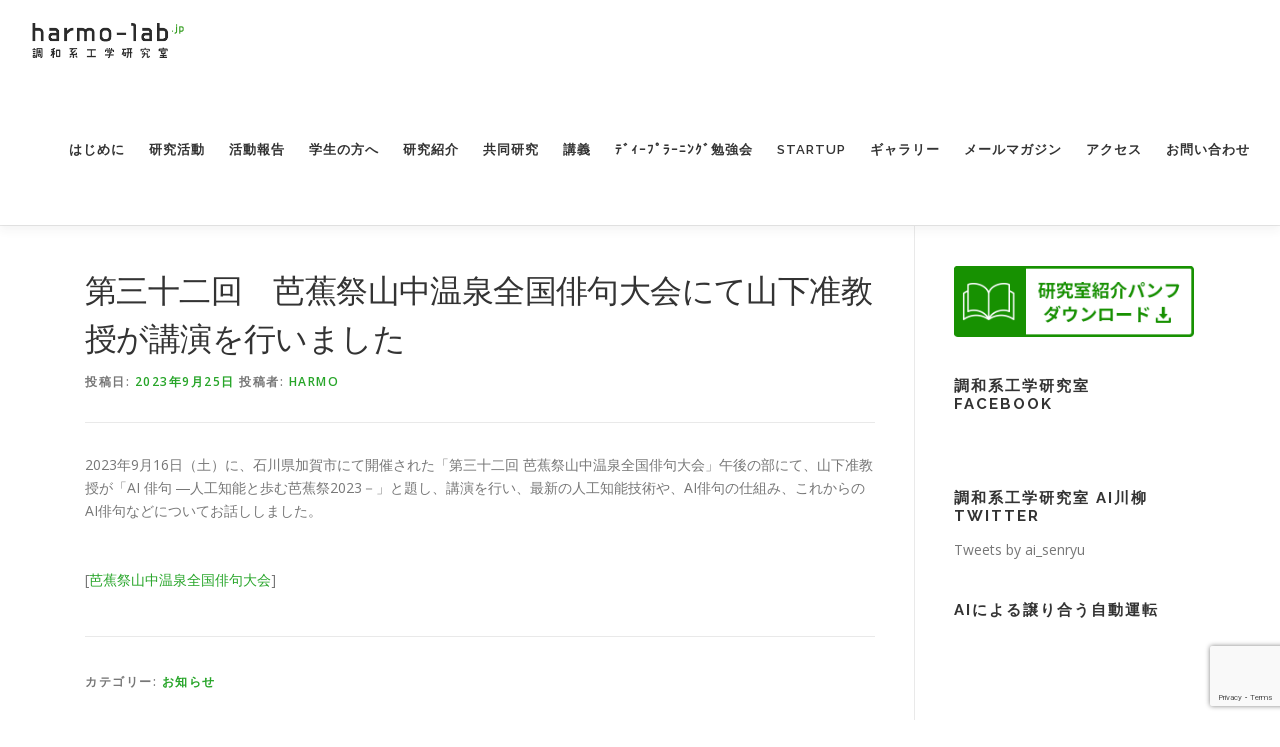

--- FILE ---
content_type: text/html; charset=UTF-8
request_url: http://harmo-lab.jp/?p=11711
body_size: 14762
content:
<!DOCTYPE html><html lang="ja"
 prefix="og: https://ogp.me/ns#" ><head><meta charset="UTF-8"><meta name="viewport" content="width=device-width, initial-scale=1"><link rel="profile" href="http://gmpg.org/xfn/11"><title>第三十二回 芭蕉祭山中温泉全国俳句大会にて山下准教授が講演を行いました | 調和系工学研究室</title><link rel="canonical" href="http://harmo-lab.jp/?p=11711" /><meta property="og:site_name" content="調和系工学研究室 - 北海道大学 大学院情報科学研究院 情報理工学部門 複合情報工学分野" /><meta property="og:type" content="article" /><meta property="og:title" content="第三十二回 芭蕉祭山中温泉全国俳句大会にて山下准教授が講演を行いました | 調和系工学研究室" /><meta property="og:url" content="http://harmo-lab.jp/?p=11711" /><meta property="og:image" content="http://harmo-lab.jp/wp/wp-content/uploads/2023/09/2023-09-25-151203.png" /><meta property="og:image:width" content="1116" /><meta property="og:image:height" content="792" /><meta property="article:published_time" content="2023-09-25T06:17:28Z" /><meta property="article:modified_time" content="2023-09-25T06:17:30Z" /><meta name="twitter:card" content="summary" /><meta name="twitter:domain" content="harmo-lab.jp" /><meta name="twitter:title" content="第三十二回 芭蕉祭山中温泉全国俳句大会にて山下准教授が講演を行いました | 調和系工学研究室" /><meta name="twitter:image" content="http://harmo-lab.jp/wp/wp-content/uploads/2023/09/2023-09-25-151203.png" /> <script type="application/ld+json" class="aioseo-schema">{"@context":"https:\/\/schema.org","@graph":[{"@type":"WebSite","@id":"http:\/\/harmo-lab.jp\/#website","url":"http:\/\/harmo-lab.jp\/","name":"\u8abf\u548c\u7cfb\u5de5\u5b66\u7814\u7a76\u5ba4 - \u5317\u6d77\u9053\u5927\u5b66 \u5927\u5b66\u9662\u60c5\u5831\u79d1\u5b66\u7814\u7a76\u9662 \u60c5\u5831\u7406\u5de5\u5b66\u90e8\u9580 \u8907\u5408\u60c5\u5831\u5de5\u5b66\u5206\u91ce","description":"\u5317\u6d77\u9053\u5927\u5b66 \u5927\u5b66\u9662\u60c5\u5831\u79d1\u5b66\u7814\u7a76\u9662 \u60c5\u5831\u7406\u5de5\u5b66\u90e8\u9580 \u8907\u5408\u60c5\u5831\u5de5\u5b66\u5206\u91ce \u8abf\u548c\u7cfb\u5de5\u5b66\u7814\u7a76\u5ba4\u306e\u30a6\u30a7\u30d6\u30b5\u30a4\u30c8\u3067\u3059\u3002","publisher":{"@id":"http:\/\/harmo-lab.jp\/#organization"}},{"@type":"Organization","@id":"http:\/\/harmo-lab.jp\/#organization","name":"\u8abf\u548c\u7cfb\u5de5\u5b66\u7814\u7a76\u5ba4 - \u5317\u6d77\u9053\u5927\u5b66 \u5927\u5b66\u9662\u60c5\u5831\u79d1\u5b66\u7814\u7a76\u9662 \u60c5\u5831\u7406\u5de5\u5b66\u90e8\u9580 \u8907\u5408\u60c5\u5831\u5de5\u5b66\u5206\u91ce","url":"http:\/\/harmo-lab.jp\/","logo":{"@type":"ImageObject","@id":"http:\/\/harmo-lab.jp\/#organizationLogo","url":"http:\/\/harmo-lab.jp\/wp\/wp-content\/uploads\/2019\/10\/logo.png","width":"307","height":"79"},"image":{"@id":"http:\/\/harmo-lab.jp\/#organizationLogo"}},{"@type":"BreadcrumbList","@id":"http:\/\/harmo-lab.jp\/?p=11711#breadcrumblist","itemListElement":[{"@type":"ListItem","@id":"http:\/\/harmo-lab.jp\/#listItem","position":"1","item":{"@type":"WebPage","@id":"http:\/\/harmo-lab.jp\/","name":"\u30db\u30fc\u30e0","description":"\u5317\u6d77\u9053\u5927\u5b66 \u5927\u5b66\u9662\u60c5\u5831\u79d1\u5b66\u7814\u7a76\u9662 \u60c5\u5831\u7406\u5de5\u5b66\u90e8\u9580 \u8907\u5408\u60c5\u5831\u5de5\u5b66\u5206\u91ce \u8abf\u548c\u7cfb\u5de5\u5b66\u7814\u7a76\u5ba4\u306e\u30a6\u30a7\u30d6\u30b5\u30a4\u30c8\u3067\u3059\u3002","url":"http:\/\/harmo-lab.jp\/"},"nextItem":"http:\/\/harmo-lab.jp\/?p=11711#listItem"},{"@type":"ListItem","@id":"http:\/\/harmo-lab.jp\/?p=11711#listItem","position":"2","item":{"@type":"WebPage","@id":"http:\/\/harmo-lab.jp\/?p=11711","name":"\u7b2c\u4e09\u5341\u4e8c\u56de\u3000\u82ad\u8549\u796d\u5c71\u4e2d\u6e29\u6cc9\u5168\u56fd\u4ff3\u53e5\u5927\u4f1a\u306b\u3066\u5c71\u4e0b\u51c6\u6559\u6388\u304c\u8b1b\u6f14\u3092\u884c\u3044\u307e\u3057\u305f","url":"http:\/\/harmo-lab.jp\/?p=11711"},"previousItem":"http:\/\/harmo-lab.jp\/#listItem"}]},{"@type":"Person","@id":"http:\/\/harmo-lab.jp\/?author=1#author","url":"http:\/\/harmo-lab.jp\/?author=1","name":"harmo","image":{"@type":"ImageObject","@id":"http:\/\/harmo-lab.jp\/?p=11711#authorImage","url":"http:\/\/2.gravatar.com\/avatar\/80fab83a0fd82e956b37370d9847cc01?s=96&d=mm&r=g","width":"96","height":"96","caption":"harmo"}},{"@type":"WebPage","@id":"http:\/\/harmo-lab.jp\/?p=11711#webpage","url":"http:\/\/harmo-lab.jp\/?p=11711","name":"\u7b2c\u4e09\u5341\u4e8c\u56de \u82ad\u8549\u796d\u5c71\u4e2d\u6e29\u6cc9\u5168\u56fd\u4ff3\u53e5\u5927\u4f1a\u306b\u3066\u5c71\u4e0b\u51c6\u6559\u6388\u304c\u8b1b\u6f14\u3092\u884c\u3044\u307e\u3057\u305f | \u8abf\u548c\u7cfb\u5de5\u5b66\u7814\u7a76\u5ba4","inLanguage":"ja","isPartOf":{"@id":"http:\/\/harmo-lab.jp\/#website"},"breadcrumb":{"@id":"http:\/\/harmo-lab.jp\/?p=11711#breadcrumblist"},"author":"http:\/\/harmo-lab.jp\/?p=11711#author","creator":"http:\/\/harmo-lab.jp\/?p=11711#author","image":{"@type":"ImageObject","@id":"http:\/\/harmo-lab.jp\/#mainImage","url":"http:\/\/harmo-lab.jp\/wp\/wp-content\/uploads\/2023\/09\/2023-09-25-151203.png","width":"1116","height":"792"},"primaryImageOfPage":{"@id":"http:\/\/harmo-lab.jp\/?p=11711#mainImage"},"datePublished":"2023-09-25T06:17:28+09:00","dateModified":"2023-09-25T06:17:30+09:00"},{"@type":"Article","@id":"http:\/\/harmo-lab.jp\/?p=11711#article","name":"\u7b2c\u4e09\u5341\u4e8c\u56de \u82ad\u8549\u796d\u5c71\u4e2d\u6e29\u6cc9\u5168\u56fd\u4ff3\u53e5\u5927\u4f1a\u306b\u3066\u5c71\u4e0b\u51c6\u6559\u6388\u304c\u8b1b\u6f14\u3092\u884c\u3044\u307e\u3057\u305f | \u8abf\u548c\u7cfb\u5de5\u5b66\u7814\u7a76\u5ba4","headline":"\u7b2c\u4e09\u5341\u4e8c\u56de\u3000\u82ad\u8549\u796d\u5c71\u4e2d\u6e29\u6cc9\u5168\u56fd\u4ff3\u53e5\u5927\u4f1a\u306b\u3066\u5c71\u4e0b\u51c6\u6559\u6388\u304c\u8b1b\u6f14\u3092\u884c\u3044\u307e\u3057\u305f","author":{"@id":"http:\/\/harmo-lab.jp\/?author=1#author"},"publisher":{"@id":"http:\/\/harmo-lab.jp\/#organization"},"datePublished":"2023-09-25T06:17:28+09:00","dateModified":"2023-09-25T06:17:30+09:00","articleSection":"\u304a\u77e5\u3089\u305b","mainEntityOfPage":{"@id":"http:\/\/harmo-lab.jp\/?p=11711#webpage"},"isPartOf":{"@id":"http:\/\/harmo-lab.jp\/?p=11711#webpage"},"image":{"@type":"ImageObject","@id":"http:\/\/harmo-lab.jp\/#articleImage","url":"http:\/\/harmo-lab.jp\/wp\/wp-content\/uploads\/2023\/09\/2023-09-25-151203.png","width":"1116","height":"792"}}]}</script> <link rel='dns-prefetch' href='//maps.googleapis.com' /><link rel='dns-prefetch' href='//www.google.com' /><link rel='dns-prefetch' href='//fonts.googleapis.com' /><link rel="alternate" type="application/rss+xml" title="調和系工学研究室 - 北海道大学 大学院情報科学研究院 情報理工学部門 複合情報工学分野 &raquo; フィード" href="http://harmo-lab.jp/?feed=rss2" /><link rel="alternate" type="application/rss+xml" title="調和系工学研究室 - 北海道大学 大学院情報科学研究院 情報理工学部門 複合情報工学分野 &raquo; コメントフィード" href="http://harmo-lab.jp/?feed=comments-rss2" /><link rel="alternate" type="application/rss+xml" title="調和系工学研究室 - 北海道大学 大学院情報科学研究院 情報理工学部門 複合情報工学分野 &raquo; 第三十二回　芭蕉祭山中温泉全国俳句大会にて山下准教授が講演を行いました のコメントのフィード" href="http://harmo-lab.jp/?feed=rss2&#038;p=11711" /> <script defer src="[data-uri]"></script> <style type="text/css">img.wp-smiley,
img.emoji {
	display: inline !important;
	border: none !important;
	box-shadow: none !important;
	height: 1em !important;
	width: 1em !important;
	margin: 0 0.07em !important;
	vertical-align: -0.1em !important;
	background: none !important;
	padding: 0 !important;
}</style><link rel='stylesheet' id='wp-block-library-css' href='http://harmo-lab.jp/wp/wp-includes/css/dist/block-library/style.min.css?ver=6.2.8' type='text/css' media='all' /><link rel='stylesheet' id='dashicons-css' href='http://harmo-lab.jp/wp/wp-includes/css/dashicons.min.css?ver=6.2.8' type='text/css' media='all' /><link rel='stylesheet' id='classic-theme-styles-css' href='http://harmo-lab.jp/wp/wp-includes/css/classic-themes.min.css?ver=6.2.8' type='text/css' media='all' /><style id='global-styles-inline-css' type='text/css'>body{--wp--preset--color--black: #000000;--wp--preset--color--cyan-bluish-gray: #abb8c3;--wp--preset--color--white: #ffffff;--wp--preset--color--pale-pink: #f78da7;--wp--preset--color--vivid-red: #cf2e2e;--wp--preset--color--luminous-vivid-orange: #ff6900;--wp--preset--color--luminous-vivid-amber: #fcb900;--wp--preset--color--light-green-cyan: #7bdcb5;--wp--preset--color--vivid-green-cyan: #00d084;--wp--preset--color--pale-cyan-blue: #8ed1fc;--wp--preset--color--vivid-cyan-blue: #0693e3;--wp--preset--color--vivid-purple: #9b51e0;--wp--preset--gradient--vivid-cyan-blue-to-vivid-purple: linear-gradient(135deg,rgba(6,147,227,1) 0%,rgb(155,81,224) 100%);--wp--preset--gradient--light-green-cyan-to-vivid-green-cyan: linear-gradient(135deg,rgb(122,220,180) 0%,rgb(0,208,130) 100%);--wp--preset--gradient--luminous-vivid-amber-to-luminous-vivid-orange: linear-gradient(135deg,rgba(252,185,0,1) 0%,rgba(255,105,0,1) 100%);--wp--preset--gradient--luminous-vivid-orange-to-vivid-red: linear-gradient(135deg,rgba(255,105,0,1) 0%,rgb(207,46,46) 100%);--wp--preset--gradient--very-light-gray-to-cyan-bluish-gray: linear-gradient(135deg,rgb(238,238,238) 0%,rgb(169,184,195) 100%);--wp--preset--gradient--cool-to-warm-spectrum: linear-gradient(135deg,rgb(74,234,220) 0%,rgb(151,120,209) 20%,rgb(207,42,186) 40%,rgb(238,44,130) 60%,rgb(251,105,98) 80%,rgb(254,248,76) 100%);--wp--preset--gradient--blush-light-purple: linear-gradient(135deg,rgb(255,206,236) 0%,rgb(152,150,240) 100%);--wp--preset--gradient--blush-bordeaux: linear-gradient(135deg,rgb(254,205,165) 0%,rgb(254,45,45) 50%,rgb(107,0,62) 100%);--wp--preset--gradient--luminous-dusk: linear-gradient(135deg,rgb(255,203,112) 0%,rgb(199,81,192) 50%,rgb(65,88,208) 100%);--wp--preset--gradient--pale-ocean: linear-gradient(135deg,rgb(255,245,203) 0%,rgb(182,227,212) 50%,rgb(51,167,181) 100%);--wp--preset--gradient--electric-grass: linear-gradient(135deg,rgb(202,248,128) 0%,rgb(113,206,126) 100%);--wp--preset--gradient--midnight: linear-gradient(135deg,rgb(2,3,129) 0%,rgb(40,116,252) 100%);--wp--preset--duotone--dark-grayscale: url('#wp-duotone-dark-grayscale');--wp--preset--duotone--grayscale: url('#wp-duotone-grayscale');--wp--preset--duotone--purple-yellow: url('#wp-duotone-purple-yellow');--wp--preset--duotone--blue-red: url('#wp-duotone-blue-red');--wp--preset--duotone--midnight: url('#wp-duotone-midnight');--wp--preset--duotone--magenta-yellow: url('#wp-duotone-magenta-yellow');--wp--preset--duotone--purple-green: url('#wp-duotone-purple-green');--wp--preset--duotone--blue-orange: url('#wp-duotone-blue-orange');--wp--preset--font-size--small: 13px;--wp--preset--font-size--medium: 20px;--wp--preset--font-size--large: 36px;--wp--preset--font-size--x-large: 42px;--wp--preset--spacing--20: 0.44rem;--wp--preset--spacing--30: 0.67rem;--wp--preset--spacing--40: 1rem;--wp--preset--spacing--50: 1.5rem;--wp--preset--spacing--60: 2.25rem;--wp--preset--spacing--70: 3.38rem;--wp--preset--spacing--80: 5.06rem;--wp--preset--shadow--natural: 6px 6px 9px rgba(0, 0, 0, 0.2);--wp--preset--shadow--deep: 12px 12px 50px rgba(0, 0, 0, 0.4);--wp--preset--shadow--sharp: 6px 6px 0px rgba(0, 0, 0, 0.2);--wp--preset--shadow--outlined: 6px 6px 0px -3px rgba(255, 255, 255, 1), 6px 6px rgba(0, 0, 0, 1);--wp--preset--shadow--crisp: 6px 6px 0px rgba(0, 0, 0, 1);}:where(.is-layout-flex){gap: 0.5em;}body .is-layout-flow > .alignleft{float: left;margin-inline-start: 0;margin-inline-end: 2em;}body .is-layout-flow > .alignright{float: right;margin-inline-start: 2em;margin-inline-end: 0;}body .is-layout-flow > .aligncenter{margin-left: auto !important;margin-right: auto !important;}body .is-layout-constrained > .alignleft{float: left;margin-inline-start: 0;margin-inline-end: 2em;}body .is-layout-constrained > .alignright{float: right;margin-inline-start: 2em;margin-inline-end: 0;}body .is-layout-constrained > .aligncenter{margin-left: auto !important;margin-right: auto !important;}body .is-layout-constrained > :where(:not(.alignleft):not(.alignright):not(.alignfull)){max-width: var(--wp--style--global--content-size);margin-left: auto !important;margin-right: auto !important;}body .is-layout-constrained > .alignwide{max-width: var(--wp--style--global--wide-size);}body .is-layout-flex{display: flex;}body .is-layout-flex{flex-wrap: wrap;align-items: center;}body .is-layout-flex > *{margin: 0;}:where(.wp-block-columns.is-layout-flex){gap: 2em;}.has-black-color{color: var(--wp--preset--color--black) !important;}.has-cyan-bluish-gray-color{color: var(--wp--preset--color--cyan-bluish-gray) !important;}.has-white-color{color: var(--wp--preset--color--white) !important;}.has-pale-pink-color{color: var(--wp--preset--color--pale-pink) !important;}.has-vivid-red-color{color: var(--wp--preset--color--vivid-red) !important;}.has-luminous-vivid-orange-color{color: var(--wp--preset--color--luminous-vivid-orange) !important;}.has-luminous-vivid-amber-color{color: var(--wp--preset--color--luminous-vivid-amber) !important;}.has-light-green-cyan-color{color: var(--wp--preset--color--light-green-cyan) !important;}.has-vivid-green-cyan-color{color: var(--wp--preset--color--vivid-green-cyan) !important;}.has-pale-cyan-blue-color{color: var(--wp--preset--color--pale-cyan-blue) !important;}.has-vivid-cyan-blue-color{color: var(--wp--preset--color--vivid-cyan-blue) !important;}.has-vivid-purple-color{color: var(--wp--preset--color--vivid-purple) !important;}.has-black-background-color{background-color: var(--wp--preset--color--black) !important;}.has-cyan-bluish-gray-background-color{background-color: var(--wp--preset--color--cyan-bluish-gray) !important;}.has-white-background-color{background-color: var(--wp--preset--color--white) !important;}.has-pale-pink-background-color{background-color: var(--wp--preset--color--pale-pink) !important;}.has-vivid-red-background-color{background-color: var(--wp--preset--color--vivid-red) !important;}.has-luminous-vivid-orange-background-color{background-color: var(--wp--preset--color--luminous-vivid-orange) !important;}.has-luminous-vivid-amber-background-color{background-color: var(--wp--preset--color--luminous-vivid-amber) !important;}.has-light-green-cyan-background-color{background-color: var(--wp--preset--color--light-green-cyan) !important;}.has-vivid-green-cyan-background-color{background-color: var(--wp--preset--color--vivid-green-cyan) !important;}.has-pale-cyan-blue-background-color{background-color: var(--wp--preset--color--pale-cyan-blue) !important;}.has-vivid-cyan-blue-background-color{background-color: var(--wp--preset--color--vivid-cyan-blue) !important;}.has-vivid-purple-background-color{background-color: var(--wp--preset--color--vivid-purple) !important;}.has-black-border-color{border-color: var(--wp--preset--color--black) !important;}.has-cyan-bluish-gray-border-color{border-color: var(--wp--preset--color--cyan-bluish-gray) !important;}.has-white-border-color{border-color: var(--wp--preset--color--white) !important;}.has-pale-pink-border-color{border-color: var(--wp--preset--color--pale-pink) !important;}.has-vivid-red-border-color{border-color: var(--wp--preset--color--vivid-red) !important;}.has-luminous-vivid-orange-border-color{border-color: var(--wp--preset--color--luminous-vivid-orange) !important;}.has-luminous-vivid-amber-border-color{border-color: var(--wp--preset--color--luminous-vivid-amber) !important;}.has-light-green-cyan-border-color{border-color: var(--wp--preset--color--light-green-cyan) !important;}.has-vivid-green-cyan-border-color{border-color: var(--wp--preset--color--vivid-green-cyan) !important;}.has-pale-cyan-blue-border-color{border-color: var(--wp--preset--color--pale-cyan-blue) !important;}.has-vivid-cyan-blue-border-color{border-color: var(--wp--preset--color--vivid-cyan-blue) !important;}.has-vivid-purple-border-color{border-color: var(--wp--preset--color--vivid-purple) !important;}.has-vivid-cyan-blue-to-vivid-purple-gradient-background{background: var(--wp--preset--gradient--vivid-cyan-blue-to-vivid-purple) !important;}.has-light-green-cyan-to-vivid-green-cyan-gradient-background{background: var(--wp--preset--gradient--light-green-cyan-to-vivid-green-cyan) !important;}.has-luminous-vivid-amber-to-luminous-vivid-orange-gradient-background{background: var(--wp--preset--gradient--luminous-vivid-amber-to-luminous-vivid-orange) !important;}.has-luminous-vivid-orange-to-vivid-red-gradient-background{background: var(--wp--preset--gradient--luminous-vivid-orange-to-vivid-red) !important;}.has-very-light-gray-to-cyan-bluish-gray-gradient-background{background: var(--wp--preset--gradient--very-light-gray-to-cyan-bluish-gray) !important;}.has-cool-to-warm-spectrum-gradient-background{background: var(--wp--preset--gradient--cool-to-warm-spectrum) !important;}.has-blush-light-purple-gradient-background{background: var(--wp--preset--gradient--blush-light-purple) !important;}.has-blush-bordeaux-gradient-background{background: var(--wp--preset--gradient--blush-bordeaux) !important;}.has-luminous-dusk-gradient-background{background: var(--wp--preset--gradient--luminous-dusk) !important;}.has-pale-ocean-gradient-background{background: var(--wp--preset--gradient--pale-ocean) !important;}.has-electric-grass-gradient-background{background: var(--wp--preset--gradient--electric-grass) !important;}.has-midnight-gradient-background{background: var(--wp--preset--gradient--midnight) !important;}.has-small-font-size{font-size: var(--wp--preset--font-size--small) !important;}.has-medium-font-size{font-size: var(--wp--preset--font-size--medium) !important;}.has-large-font-size{font-size: var(--wp--preset--font-size--large) !important;}.has-x-large-font-size{font-size: var(--wp--preset--font-size--x-large) !important;}
.wp-block-navigation a:where(:not(.wp-element-button)){color: inherit;}
:where(.wp-block-columns.is-layout-flex){gap: 2em;}
.wp-block-pullquote{font-size: 1.5em;line-height: 1.6;}</style><link rel='stylesheet' id='contact-form-7-css' href='http://harmo-lab.jp/wp/wp-content/cache/autoptimize/css/autoptimize_single_5ad1cfa3f5175f627385651790ed0bbd.css?ver=5.1.4' type='text/css' media='all' /><link rel='stylesheet' id='onepress-fonts-css' href='https://fonts.googleapis.com/css?family=Raleway%3A400%2C500%2C600%2C700%2C300%2C100%2C800%2C900%7COpen+Sans%3A400%2C300%2C300italic%2C400italic%2C600%2C600italic%2C700%2C700italic&#038;subset=latin%2Clatin-ext&#038;ver=2.2.4' type='text/css' media='all' /><link rel='stylesheet' id='onepress-animate-css' href='http://harmo-lab.jp/wp/wp-content/themes/onepress/assets/css/animate.min.css?ver=2.2.4' type='text/css' media='all' /><link rel='stylesheet' id='onepress-fa-css' href='http://harmo-lab.jp/wp/wp-content/themes/onepress/assets/css/font-awesome.min.css?ver=4.7.0' type='text/css' media='all' /><link rel='stylesheet' id='onepress-bootstrap-css' href='http://harmo-lab.jp/wp/wp-content/themes/onepress/assets/css/bootstrap.min.css?ver=2.2.4' type='text/css' media='all' /><link rel='stylesheet' id='onepress-style-css' href='http://harmo-lab.jp/wp/wp-content/cache/autoptimize/css/autoptimize_single_4d4fd96f1b69ec8a0ff3c4de38a872b1.css?ver=6.2.8' type='text/css' media='all' /><style id='onepress-style-inline-css' type='text/css'>.site-logo-div img{height:40px;width:auto}#main .video-section section.hero-slideshow-wrapper{background:transparent}.hero-slideshow-wrapper:after{position:absolute;top:0px;left:0px;width:100%;height:100%;background-color:rgba(0,0,0,0.3);display:block;content:""}.body-desktop .parallax-hero .hero-slideshow-wrapper:after{display:none!important}#parallax-hero>.parallax-bg::before{background-color:rgba(0,0,0,0.3);opacity:1}.body-desktop .parallax-hero .hero-slideshow-wrapper:after{display:none!important}a,.screen-reader-text:hover,.screen-reader-text:active,.screen-reader-text:focus,.header-social a,.onepress-menu a:hover,.onepress-menu ul li a:hover,.onepress-menu li.onepress-current-item>a,.onepress-menu ul li.current-menu-item>a,.onepress-menu>li a.menu-actived,.onepress-menu.onepress-menu-mobile li.onepress-current-item>a,.site-footer a,.site-footer .footer-social a:hover,.site-footer .btt a:hover,.highlight,#comments .comment .comment-wrapper .comment-meta .comment-time:hover,#comments .comment .comment-wrapper .comment-meta .comment-reply-link:hover,#comments .comment .comment-wrapper .comment-meta .comment-edit-link:hover,.btn-theme-primary-outline,.sidebar .widget a:hover,.section-services .service-item .service-image i,.counter_item .counter__number,.team-member .member-thumb .member-profile a:hover,.icon-background-default{color:#27a529}input[type="reset"],input[type="submit"],input[type="submit"],input[type="reset"]:hover,input[type="submit"]:hover,input[type="submit"]:hover .nav-links a:hover,.btn-theme-primary,.btn-theme-primary-outline:hover,.section-testimonials .card-theme-primary,.woocommerce #respond input#submit,.woocommerce a.button,.woocommerce button.button,.woocommerce input.button,.woocommerce button.button.alt,.pirate-forms-submit-button,.pirate-forms-submit-button:hover,input[type="reset"],input[type="submit"],input[type="submit"],.pirate-forms-submit-button,.contact-form div.wpforms-container-full .wpforms-form .wpforms-submit,.contact-form div.wpforms-container-full .wpforms-form .wpforms-submit:hover,.nav-links a:hover,.nav-links a.current,.nav-links .page-numbers:hover,.nav-links .page-numbers.current{background:#27a529}.btn-theme-primary-outline,.btn-theme-primary-outline:hover,.pricing__item:hover,.section-testimonials .card-theme-primary,.entry-content blockquote{border-color:#27a529}.feature-item:hover .icon-background-default{color:#333333}.onepress-menu a{padding-left:12px;padding-right:12px}.page-header:not(.page--cover){text-align:center}.page-header.page--cover .entry-title{color:rgba(255,255,255,1)}.page-header .entry-title{color:rgba(255,255,255,1)}.page-header.page--cover:before{background:rgba(28,28,28,0.4)}.page-header:before{background:rgba(28,28,28,0.4)}.page-header.page--cover{padding-top:5%}.page-header{padding-top:5%}.page-header.page--cover{padding-bottom:5%}.page-header{padding-bottom:5%}.onepress-menu>li>a:hover,.onepress-menu>li.onepress-current-item>a{color:#418729;-webkit-transition:all 0.5s ease-in-out;-moz-transition:all 0.5s ease-in-out;-o-transition:all 0.5s ease-in-out;transition:all 0.5s ease-in-out}#footer-widgets{}.gallery-carousel .g-item{padding:0px 10px}.gallery-carousel{margin-left:-10px;margin-right:-10px}.gallery-grid .g-item,.gallery-masonry .g-item .inner{padding:10px}.gallery-grid,.gallery-masonry{margin:-10px}.section-features{background-color:rgba(255,255,255,1)}</style><link rel='stylesheet' id='onepress-gallery-lightgallery-css' href='http://harmo-lab.jp/wp/wp-content/cache/autoptimize/css/autoptimize_single_276c525e0fed9c5df9e9958cf2d5fbd5.css?ver=6.2.8' type='text/css' media='all' /><link rel='stylesheet' id='tablepress-default-css' href='http://harmo-lab.jp/wp/wp-content/tablepress-combined.min.css?ver=30' type='text/css' media='all' /><link rel='stylesheet' id='onepress-plus-style-css' href='http://harmo-lab.jp/wp/wp-content/cache/autoptimize/css/autoptimize_single_3422ce16f3c20b6f47e87516ddac6a0a.css?ver=2.1.6' type='text/css' media='all' /><link rel='stylesheet' id='jquery.lightbox.min.css-css' href='http://harmo-lab.jp/wp/wp-content/plugins/wp-jquery-lightbox/styles/lightbox.min.css?ver=1.4.8' type='text/css' media='all' /> <script defer id="jquery-core-js-extra" src="[data-uri]"></script> <script defer type='text/javascript' src='http://harmo-lab.jp/wp/wp-includes/js/jquery/jquery.min.js?ver=3.6.4' id='jquery-core-js'></script> <script defer type='text/javascript' src='http://harmo-lab.jp/wp/wp-includes/js/jquery/jquery-migrate.min.js?ver=3.4.0' id='jquery-migrate-js'></script> <link rel="https://api.w.org/" href="http://harmo-lab.jp/index.php?rest_route=/" /><link rel="alternate" type="application/json" href="http://harmo-lab.jp/index.php?rest_route=/wp/v2/posts/11711" /><link rel="EditURI" type="application/rsd+xml" title="RSD" href="http://harmo-lab.jp/wp/xmlrpc.php?rsd" /><link rel="wlwmanifest" type="application/wlwmanifest+xml" href="http://harmo-lab.jp/wp/wp-includes/wlwmanifest.xml" /><meta name="generator" content="WordPress 6.2.8" /><link rel='shortlink' href='http://harmo-lab.jp/?p=11711' /><link rel="alternate" type="application/json+oembed" href="http://harmo-lab.jp/index.php?rest_route=%2Foembed%2F1.0%2Fembed&#038;url=http%3A%2F%2Fharmo-lab.jp%2F%3Fp%3D11711" /><link rel="alternate" type="text/xml+oembed" href="http://harmo-lab.jp/index.php?rest_route=%2Foembed%2F1.0%2Fembed&#038;url=http%3A%2F%2Fharmo-lab.jp%2F%3Fp%3D11711&#038;format=xml" /><link rel="stylesheet" href="http://harmo-lab.jp/wp/wp-content/cache/autoptimize/css/autoptimize_single_8fd6a0e2a5df8625e4db27090d2a3ff5.css" /> <script defer src="http://harmo-lab.jp/wp/wp-content/cache/autoptimize/js/autoptimize_single_001a3fccf5974acb457ee308b332ba1e.js"></script> <script defer src="http://harmo-lab.jp/wp/wp-content/cache/autoptimize/js/autoptimize_single_216450a38926e4662634896530fc9eed.js"></script> <link rel="pingback" href="http://harmo-lab.jp/wp/xmlrpc.php"></head><body class="post-template-default single single-post postid-11711 single-format-standard wp-custom-logo"><div id="page" class="hfeed site"> <a class="skip-link screen-reader-text" href="#content">コンテンツへスキップ</a><div id="header-section" class="h-on-top no-transparent"><header id="masthead" class="site-header header-full-width no-sticky no-scroll no-t h-on-top" role="banner"><div class="container"><div class="site-branding"><div class="site-brand-inner has-logo-img no-desc"><div class="site-logo-div"><a href="http://harmo-lab.jp/" class="custom-logo-link  no-t-logo" rel="home" itemprop="url"><img width="307" height="79" src="http://harmo-lab.jp/wp/wp-content/uploads/2019/10/logo.png" class="custom-logo" alt="調和系工学研究室 &#8211; 北海道大学 大学院情報科学研究院 情報理工学部門 複合情報工学分野" decoding="async" loading="lazy" itemprop="logo" srcset="http://harmo-lab.jp/wp/wp-content/uploads/2019/10/logo.png 2x" /></a></div></div></div><div class="header-right-wrapper"> <a href="#0" id="nav-toggle">メニュー<span></span></a><nav id="site-navigation" class="main-navigation" role="navigation"><ul class="onepress-menu"><li id="menu-item-13299" class="menu-item menu-item-type-post_type menu-item-object-page menu-item-has-children menu-item-13299"><a href="http://harmo-lab.jp/?page_id=10495">はじめに</a><ul class="sub-menu"><li id="menu-item-13171" class="menu-item menu-item-type-post_type menu-item-object-page menu-item-13171"><a href="http://harmo-lab.jp/?page_id=53">教員紹介</a></li><li id="menu-item-13172" class="menu-item menu-item-type-post_type menu-item-object-page menu-item-13172"><a href="http://harmo-lab.jp/?page_id=139">所属メンバー</a></li><li id="menu-item-13271" class="menu-item menu-item-type-post_type menu-item-object-page menu-item-13271"><a href="http://harmo-lab.jp/?page_id=13267">ニュース一覧</a></li><li id="menu-item-13173" class="menu-item menu-item-type-post_type menu-item-object-page menu-item-13173"><a href="http://harmo-lab.jp/?page_id=20">沿革</a></li><li id="menu-item-13175" class="menu-item menu-item-type-post_type menu-item-object-page menu-item-13175"><a href="http://harmo-lab.jp/?page_id=6082">研究室紹介動画</a></li><li id="menu-item-13176" class="menu-item menu-item-type-post_type menu-item-object-page menu-item-13176"><a href="http://harmo-lab.jp/?page_id=7368">研究室紹介パンフレット</a></li></ul></li><li id="menu-item-13151" class="menu-item menu-item-type-post_type menu-item-object-page menu-item-has-children menu-item-13151"><a href="http://harmo-lab.jp/?page_id=165">研究活動</a><ul class="sub-menu"><li id="menu-item-13481" class="menu-item menu-item-type-post_type menu-item-object-page menu-item-13481"><a href="http://harmo-lab.jp/?page_id=4170">研究業績</a></li><li id="menu-item-13482" class="menu-item menu-item-type-post_type menu-item-object-page menu-item-13482"><a href="http://harmo-lab.jp/?page_id=12485">卒業論文・修士論文</a></li><li id="menu-item-13483" class="menu-item menu-item-type-post_type menu-item-object-page menu-item-13483"><a href="http://harmo-lab.jp/?page_id=413">博士論文</a></li><li id="menu-item-13484" class="menu-item menu-item-type-post_type menu-item-object-page menu-item-13484"><a href="http://harmo-lab.jp/?page_id=455">受賞</a></li><li id="menu-item-13485" class="menu-item menu-item-type-post_type menu-item-object-page menu-item-13485"><a href="http://harmo-lab.jp/?page_id=495">著書</a></li><li id="menu-item-13486" class="menu-item menu-item-type-post_type menu-item-object-page menu-item-13486"><a href="http://harmo-lab.jp/?page_id=7484">評説</a></li><li id="menu-item-13487" class="menu-item menu-item-type-post_type menu-item-object-page menu-item-13487"><a href="http://harmo-lab.jp/?page_id=8363">メディア掲載</a></li></ul></li><li id="menu-item-14597" class="menu-item menu-item-type-post_type menu-item-object-page menu-item-14597"><a href="http://harmo-lab.jp/?page_id=14592">活動報告</a></li><li id="menu-item-13150" class="menu-item menu-item-type-post_type menu-item-object-page menu-item-13150"><a href="http://harmo-lab.jp/?page_id=13128">学生の方へ</a></li><li id="menu-item-13343" class="menu-item menu-item-type-post_type menu-item-object-page menu-item-13343"><a href="http://harmo-lab.jp/?page_id=13332">研究紹介</a></li><li id="menu-item-13154" class="menu-item menu-item-type-post_type menu-item-object-page menu-item-13154"><a href="http://harmo-lab.jp/?page_id=11323">共同研究</a></li><li id="menu-item-13156" class="menu-item menu-item-type-post_type menu-item-object-page menu-item-has-children menu-item-13156"><a href="http://harmo-lab.jp/?page_id=2417">講義</a><ul class="sub-menu"><li id="menu-item-13167" class="menu-item menu-item-type-post_type menu-item-object-page menu-item-13167"><a href="http://harmo-lab.jp/?page_id=2397">人工知能(2019)</a></li><li id="menu-item-13168" class="menu-item menu-item-type-post_type menu-item-object-page menu-item-13168"><a href="http://harmo-lab.jp/?page_id=2402">情報理工学演習Ⅳ春ターム(2019)</a></li><li id="menu-item-13169" class="menu-item menu-item-type-post_type menu-item-object-page menu-item-13169"><a href="http://harmo-lab.jp/?page_id=2660">Harmonious Systems Engineering (2019)</a></li></ul></li><li id="menu-item-13157" class="menu-item menu-item-type-post_type menu-item-object-page menu-item-13157"><a href="http://harmo-lab.jp/?page_id=1194">ﾃﾞｨｰﾌﾟﾗｰﾆﾝｸﾞ勉強会</a></li><li id="menu-item-13159" class="menu-item menu-item-type-post_type menu-item-object-page menu-item-13159"><a href="http://harmo-lab.jp/?page_id=10947">startup</a></li><li id="menu-item-13160" class="menu-item menu-item-type-post_type menu-item-object-page menu-item-13160"><a href="http://harmo-lab.jp/?page_id=94">ギャラリー</a></li><li id="menu-item-13161" class="menu-item menu-item-type-post_type menu-item-object-page menu-item-13161"><a href="http://harmo-lab.jp/?page_id=2918">メールマガジン</a></li><li id="menu-item-13162" class="menu-item menu-item-type-post_type menu-item-object-page menu-item-13162"><a href="http://harmo-lab.jp/?page_id=157">アクセス</a></li><li id="menu-item-13163" class="menu-item menu-item-type-post_type menu-item-object-page menu-item-13163"><a href="http://harmo-lab.jp/?page_id=92">お問い合わせ</a></li></ul></nav></div></div></header></div><div id="content" class="site-content"><div id="content-inside" class="container right-sidebar"><div id="primary" class="content-area"><main id="main" class="site-main" role="main"><article id="post-11711" class="post-11711 post type-post status-publish format-standard has-post-thumbnail hentry category-3"><header class="entry-header"><h1 class="entry-title">第三十二回　芭蕉祭山中温泉全国俳句大会にて山下准教授が講演を行いました</h1><div class="entry-meta"> <span class="posted-on">投稿日: <a href="http://harmo-lab.jp/?p=11711" rel="bookmark"><time class="entry-date published" datetime="2023-09-25T15:17:28+09:00">2023年9月25日</time><time class="updated hide" datetime="2023-09-25T15:17:30+09:00">2023年9月25日</time></a></span><span class="byline"> 投稿者: <span class="author vcard"><a  rel="author" class="url fn n" href="http://harmo-lab.jp/?author=1">harmo</a></span></span></div></header><div class="entry-content"><p>2023年9月16日（土）に、石川県加賀市にて開催された「第三十二回 芭蕉祭山中温泉全国俳句大会」午後の部にて、山下准教授が「AI 俳句 ―人工知能と歩む芭蕉祭2023－」と題し、講演を行い、最新の人工知能技術や、AI俳句の仕組み、これからのAI俳句などについてお話ししました。<br><br><br>[<a href="https://www.yamanaka-spa.or.jp/event/122" target="_blank" rel="noreferrer noopener">芭蕉祭山中温泉全国俳句大会</a>]</div><footer class="entry-footer"><span class="cat-links">カテゴリー: <a href="http://harmo-lab.jp/?cat=3" rel="category">お知らせ</a></span></footer></article></main></div><div id="secondary" class="widget-area sidebar" role="complementary"><aside id="custom_html-6" class="widget_text widget widget_custom_html"><div class="textwidget custom-html-widget"><a href="http://harmo-lab.jp/wp/wp-content/uploads/2025/06/CKL_about_panf2025.pdf.pdf"><div> <img src="http://harmo-lab.jp/wp/wp-content/uploads/2020/09/panf_dl.png" style="width:100%;" alt=""></div> </a></div></aside><aside id="text-7" class="widget widget_text"><h2 class="widget-title">調和系工学研究室 FACEBOOK</h2><div class="textwidget"><div id="fb-root"></div> <script defer src="[data-uri]"></script> <div class="fb-page" data-href="https://www.facebook.com/harmony.hokudai" data-width="500" data-height="400" data-small-header="true" data-adapt-container-width="true" data-hide-cover="false" data-show-facepile="true" data-show-posts="true"><div class="fb-xfbml-parse-ignore"><blockquote cite="https://www.facebook.com/harmony.hokudai"><a href="https://www.facebook.com/harmony.hokudai">北海道大学調和系工学研究室</a></p></blockquote></div></div></div></aside><aside id="text-8" class="widget widget_text"><h2 class="widget-title">調和系工学研究室 AI川柳 Twitter</h2><div class="textwidget"><p><a class="twitter-timeline" data-width="800" data-height="1000" data-dnt="true" href="https://twitter.com/ai_senryu?ref_src=twsrc%5Etfw">Tweets by ai_senryu</a><script async src="https://platform.twitter.com/widgets.js" charset="utf-8"></script></p></div></aside><aside id="custom_html-4" class="widget_text widget widget_custom_html"><h2 class="widget-title">AIによる譲り合う自動運転</h2><div class="textwidget custom-html-widget"><iframe width="300" height="200" src="https://www.youtube.com/embed/eIBHu7JVccM" frameborder="0" allow="accelerometer; autoplay; encrypted-media; gyroscope; picture-in-picture" allowfullscreen></iframe> CEATEC2017にてKDDIブースで展示した、RCカーを用いた自動運転の動画</div></aside><aside id="custom_html-2" class="widget_text widget widget_custom_html"><h2 class="widget-title">バルーンロボットの開発</h2><div class="textwidget custom-html-widget"><iframe width="300" height="200" src="https://www.youtube.com/embed/Rd0MCKooU0I" frameborder="0" allowfullscreen></iframe> 研究室で開発したエンターテインメントバルーンロボットの試験飛行の動画</div></aside><aside id="custom_html-5" class="widget_text widget widget_custom_html"><h2 class="widget-title">AIによるロードヒーティングの制御</h2><div class="textwidget custom-html-widget"><iframe width="300" height="200" src="https://www.youtube.com/embed/xWbsbySuSTs" frameborder="0" allow="accelerometer; autoplay; encrypted-media; gyroscope; picture-in-picture" allowfullscreen></iframe> TILによるAI Road heating optimizerの紹介動画</div></aside></div></div></div><footer id="colophon" class="site-footer" role="contentinfo"><div id="footer-widgets" class="footer-widgets section-padding "><div class="container"><div class="row"><div id="footer-1" class="col-md-6 col-sm-12 footer-column widget-area sidebar" role="complementary"><aside id="recent-posts-4" class="footer-widget widget widget_recent_entries"><h2 class="widget-title">最近の投稿</h2><ul><li> <a href="http://harmo-lab.jp/?p=16016">2026 MBZUAI Internships and Opportunities FairにAWLが出展します</a> <span class="post-date">2026年1月21日</span></li><li> <a href="http://harmo-lab.jp/?p=16013">読売新聞にてAillが富山県と共同で運用する「TOYAMA goen」を取り上げていただきました</a> <span class="post-date">2026年1月16日</span></li><li> <a href="http://harmo-lab.jp/?p=16010">北海道企業立地セミナー2026にAWL CTO 土田 安紘 氏が登壇します</a> <span class="post-date">2026年1月15日</span></li><li> <a href="http://harmo-lab.jp/?p=16003">YouTube「ゆる言語学ラジオ」にて川村教授と大塚 凱 氏の共著『AI研究者と俳人 人はなぜ俳句を詠むのか』を取り上げていただきました</a> <span class="post-date">2026年1月15日</span></li><li> <a href="http://harmo-lab.jp/?p=15996">調和技研はTooと共同開発を開始しました</a> <span class="post-date">2026年1月14日</span></li></ul></aside></div><div id="footer-2" class="col-md-6 col-sm-12 footer-column widget-area sidebar" role="complementary"><aside id="archives-2" class="footer-widget widget widget_archive"><h2 class="widget-title">アーカイブ</h2> <label class="screen-reader-text" for="archives-dropdown-2">アーカイブ</label> <select id="archives-dropdown-2" name="archive-dropdown"><option value="">月を選択</option><option value='http://harmo-lab.jp/?m=202601'> 2026年1月</option><option value='http://harmo-lab.jp/?m=202512'> 2025年12月</option><option value='http://harmo-lab.jp/?m=202511'> 2025年11月</option><option value='http://harmo-lab.jp/?m=202510'> 2025年10月</option><option value='http://harmo-lab.jp/?m=202509'> 2025年9月</option><option value='http://harmo-lab.jp/?m=202508'> 2025年8月</option><option value='http://harmo-lab.jp/?m=202507'> 2025年7月</option><option value='http://harmo-lab.jp/?m=202506'> 2025年6月</option><option value='http://harmo-lab.jp/?m=202505'> 2025年5月</option><option value='http://harmo-lab.jp/?m=202504'> 2025年4月</option><option value='http://harmo-lab.jp/?m=202503'> 2025年3月</option><option value='http://harmo-lab.jp/?m=202502'> 2025年2月</option><option value='http://harmo-lab.jp/?m=202501'> 2025年1月</option><option value='http://harmo-lab.jp/?m=202412'> 2024年12月</option><option value='http://harmo-lab.jp/?m=202411'> 2024年11月</option><option value='http://harmo-lab.jp/?m=202410'> 2024年10月</option><option value='http://harmo-lab.jp/?m=202409'> 2024年9月</option><option value='http://harmo-lab.jp/?m=202408'> 2024年8月</option><option value='http://harmo-lab.jp/?m=202407'> 2024年7月</option><option value='http://harmo-lab.jp/?m=202406'> 2024年6月</option><option value='http://harmo-lab.jp/?m=202405'> 2024年5月</option><option value='http://harmo-lab.jp/?m=202404'> 2024年4月</option><option value='http://harmo-lab.jp/?m=202403'> 2024年3月</option><option value='http://harmo-lab.jp/?m=202402'> 2024年2月</option><option value='http://harmo-lab.jp/?m=202401'> 2024年1月</option><option value='http://harmo-lab.jp/?m=202312'> 2023年12月</option><option value='http://harmo-lab.jp/?m=202311'> 2023年11月</option><option value='http://harmo-lab.jp/?m=202310'> 2023年10月</option><option value='http://harmo-lab.jp/?m=202309'> 2023年9月</option><option value='http://harmo-lab.jp/?m=202308'> 2023年8月</option><option value='http://harmo-lab.jp/?m=202307'> 2023年7月</option><option value='http://harmo-lab.jp/?m=202306'> 2023年6月</option><option value='http://harmo-lab.jp/?m=202305'> 2023年5月</option><option value='http://harmo-lab.jp/?m=202304'> 2023年4月</option><option value='http://harmo-lab.jp/?m=202303'> 2023年3月</option><option value='http://harmo-lab.jp/?m=202302'> 2023年2月</option><option value='http://harmo-lab.jp/?m=202301'> 2023年1月</option><option value='http://harmo-lab.jp/?m=202212'> 2022年12月</option><option value='http://harmo-lab.jp/?m=202211'> 2022年11月</option><option value='http://harmo-lab.jp/?m=202210'> 2022年10月</option><option value='http://harmo-lab.jp/?m=202209'> 2022年9月</option><option value='http://harmo-lab.jp/?m=202208'> 2022年8月</option><option value='http://harmo-lab.jp/?m=202207'> 2022年7月</option><option value='http://harmo-lab.jp/?m=202206'> 2022年6月</option><option value='http://harmo-lab.jp/?m=202205'> 2022年5月</option><option value='http://harmo-lab.jp/?m=202204'> 2022年4月</option><option value='http://harmo-lab.jp/?m=202203'> 2022年3月</option><option value='http://harmo-lab.jp/?m=202202'> 2022年2月</option><option value='http://harmo-lab.jp/?m=202201'> 2022年1月</option><option value='http://harmo-lab.jp/?m=202112'> 2021年12月</option><option value='http://harmo-lab.jp/?m=202111'> 2021年11月</option><option value='http://harmo-lab.jp/?m=202110'> 2021年10月</option><option value='http://harmo-lab.jp/?m=202109'> 2021年9月</option><option value='http://harmo-lab.jp/?m=202108'> 2021年8月</option><option value='http://harmo-lab.jp/?m=202107'> 2021年7月</option><option value='http://harmo-lab.jp/?m=202106'> 2021年6月</option><option value='http://harmo-lab.jp/?m=202105'> 2021年5月</option><option value='http://harmo-lab.jp/?m=202104'> 2021年4月</option><option value='http://harmo-lab.jp/?m=202103'> 2021年3月</option><option value='http://harmo-lab.jp/?m=202102'> 2021年2月</option><option value='http://harmo-lab.jp/?m=202101'> 2021年1月</option><option value='http://harmo-lab.jp/?m=202012'> 2020年12月</option><option value='http://harmo-lab.jp/?m=202011'> 2020年11月</option><option value='http://harmo-lab.jp/?m=202010'> 2020年10月</option><option value='http://harmo-lab.jp/?m=202009'> 2020年9月</option><option value='http://harmo-lab.jp/?m=202008'> 2020年8月</option><option value='http://harmo-lab.jp/?m=202007'> 2020年7月</option><option value='http://harmo-lab.jp/?m=202006'> 2020年6月</option><option value='http://harmo-lab.jp/?m=202005'> 2020年5月</option><option value='http://harmo-lab.jp/?m=202004'> 2020年4月</option><option value='http://harmo-lab.jp/?m=202003'> 2020年3月</option><option value='http://harmo-lab.jp/?m=202002'> 2020年2月</option><option value='http://harmo-lab.jp/?m=202001'> 2020年1月</option><option value='http://harmo-lab.jp/?m=201912'> 2019年12月</option><option value='http://harmo-lab.jp/?m=201911'> 2019年11月</option><option value='http://harmo-lab.jp/?m=201910'> 2019年10月</option><option value='http://harmo-lab.jp/?m=201909'> 2019年9月</option><option value='http://harmo-lab.jp/?m=201908'> 2019年8月</option><option value='http://harmo-lab.jp/?m=201907'> 2019年7月</option><option value='http://harmo-lab.jp/?m=201906'> 2019年6月</option><option value='http://harmo-lab.jp/?m=201904'> 2019年4月</option><option value='http://harmo-lab.jp/?m=201902'> 2019年2月</option><option value='http://harmo-lab.jp/?m=201812'> 2018年12月</option><option value='http://harmo-lab.jp/?m=201811'> 2018年11月</option><option value='http://harmo-lab.jp/?m=201810'> 2018年10月</option><option value='http://harmo-lab.jp/?m=201809'> 2018年9月</option><option value='http://harmo-lab.jp/?m=201808'> 2018年8月</option><option value='http://harmo-lab.jp/?m=201807'> 2018年7月</option><option value='http://harmo-lab.jp/?m=201806'> 2018年6月</option><option value='http://harmo-lab.jp/?m=201805'> 2018年5月</option><option value='http://harmo-lab.jp/?m=201804'> 2018年4月</option><option value='http://harmo-lab.jp/?m=201803'> 2018年3月</option><option value='http://harmo-lab.jp/?m=201802'> 2018年2月</option><option value='http://harmo-lab.jp/?m=201801'> 2018年1月</option><option value='http://harmo-lab.jp/?m=201712'> 2017年12月</option><option value='http://harmo-lab.jp/?m=201711'> 2017年11月</option><option value='http://harmo-lab.jp/?m=201710'> 2017年10月</option><option value='http://harmo-lab.jp/?m=201709'> 2017年9月</option><option value='http://harmo-lab.jp/?m=201708'> 2017年8月</option><option value='http://harmo-lab.jp/?m=201707'> 2017年7月</option><option value='http://harmo-lab.jp/?m=201706'> 2017年6月</option><option value='http://harmo-lab.jp/?m=201705'> 2017年5月</option><option value='http://harmo-lab.jp/?m=201704'> 2017年4月</option><option value='http://harmo-lab.jp/?m=201703'> 2017年3月</option><option value='http://harmo-lab.jp/?m=201702'> 2017年2月</option><option value='http://harmo-lab.jp/?m=201701'> 2017年1月</option><option value='http://harmo-lab.jp/?m=201612'> 2016年12月</option><option value='http://harmo-lab.jp/?m=201611'> 2016年11月</option><option value='http://harmo-lab.jp/?m=201610'> 2016年10月</option><option value='http://harmo-lab.jp/?m=201609'> 2016年9月</option><option value='http://harmo-lab.jp/?m=201608'> 2016年8月</option><option value='http://harmo-lab.jp/?m=201606'> 2016年6月</option><option value='http://harmo-lab.jp/?m=201603'> 2016年3月</option><option value='http://harmo-lab.jp/?m=201602'> 2016年2月</option><option value='http://harmo-lab.jp/?m=201601'> 2016年1月</option> </select> <script defer src="[data-uri]"></script> </aside><aside id="archives-2" class="footer-widget widget widget_archive"><h2 class="widget-title">アーカイブ</h2> <label class="screen-reader-text" for="archives-dropdown-2">アーカイブ</label> <select id="archives-dropdown-2" name="archive-dropdown"><option value="">月を選択</option><option value='http://harmo-lab.jp/?m=202601'> 2026年1月</option><option value='http://harmo-lab.jp/?m=202512'> 2025年12月</option><option value='http://harmo-lab.jp/?m=202511'> 2025年11月</option><option value='http://harmo-lab.jp/?m=202510'> 2025年10月</option><option value='http://harmo-lab.jp/?m=202509'> 2025年9月</option><option value='http://harmo-lab.jp/?m=202508'> 2025年8月</option><option value='http://harmo-lab.jp/?m=202507'> 2025年7月</option><option value='http://harmo-lab.jp/?m=202506'> 2025年6月</option><option value='http://harmo-lab.jp/?m=202505'> 2025年5月</option><option value='http://harmo-lab.jp/?m=202504'> 2025年4月</option><option value='http://harmo-lab.jp/?m=202503'> 2025年3月</option><option value='http://harmo-lab.jp/?m=202502'> 2025年2月</option><option value='http://harmo-lab.jp/?m=202501'> 2025年1月</option><option value='http://harmo-lab.jp/?m=202412'> 2024年12月</option><option value='http://harmo-lab.jp/?m=202411'> 2024年11月</option><option value='http://harmo-lab.jp/?m=202410'> 2024年10月</option><option value='http://harmo-lab.jp/?m=202409'> 2024年9月</option><option value='http://harmo-lab.jp/?m=202408'> 2024年8月</option><option value='http://harmo-lab.jp/?m=202407'> 2024年7月</option><option value='http://harmo-lab.jp/?m=202406'> 2024年6月</option><option value='http://harmo-lab.jp/?m=202405'> 2024年5月</option><option value='http://harmo-lab.jp/?m=202404'> 2024年4月</option><option value='http://harmo-lab.jp/?m=202403'> 2024年3月</option><option value='http://harmo-lab.jp/?m=202402'> 2024年2月</option><option value='http://harmo-lab.jp/?m=202401'> 2024年1月</option><option value='http://harmo-lab.jp/?m=202312'> 2023年12月</option><option value='http://harmo-lab.jp/?m=202311'> 2023年11月</option><option value='http://harmo-lab.jp/?m=202310'> 2023年10月</option><option value='http://harmo-lab.jp/?m=202309'> 2023年9月</option><option value='http://harmo-lab.jp/?m=202308'> 2023年8月</option><option value='http://harmo-lab.jp/?m=202307'> 2023年7月</option><option value='http://harmo-lab.jp/?m=202306'> 2023年6月</option><option value='http://harmo-lab.jp/?m=202305'> 2023年5月</option><option value='http://harmo-lab.jp/?m=202304'> 2023年4月</option><option value='http://harmo-lab.jp/?m=202303'> 2023年3月</option><option value='http://harmo-lab.jp/?m=202302'> 2023年2月</option><option value='http://harmo-lab.jp/?m=202301'> 2023年1月</option><option value='http://harmo-lab.jp/?m=202212'> 2022年12月</option><option value='http://harmo-lab.jp/?m=202211'> 2022年11月</option><option value='http://harmo-lab.jp/?m=202210'> 2022年10月</option><option value='http://harmo-lab.jp/?m=202209'> 2022年9月</option><option value='http://harmo-lab.jp/?m=202208'> 2022年8月</option><option value='http://harmo-lab.jp/?m=202207'> 2022年7月</option><option value='http://harmo-lab.jp/?m=202206'> 2022年6月</option><option value='http://harmo-lab.jp/?m=202205'> 2022年5月</option><option value='http://harmo-lab.jp/?m=202204'> 2022年4月</option><option value='http://harmo-lab.jp/?m=202203'> 2022年3月</option><option value='http://harmo-lab.jp/?m=202202'> 2022年2月</option><option value='http://harmo-lab.jp/?m=202201'> 2022年1月</option><option value='http://harmo-lab.jp/?m=202112'> 2021年12月</option><option value='http://harmo-lab.jp/?m=202111'> 2021年11月</option><option value='http://harmo-lab.jp/?m=202110'> 2021年10月</option><option value='http://harmo-lab.jp/?m=202109'> 2021年9月</option><option value='http://harmo-lab.jp/?m=202108'> 2021年8月</option><option value='http://harmo-lab.jp/?m=202107'> 2021年7月</option><option value='http://harmo-lab.jp/?m=202106'> 2021年6月</option><option value='http://harmo-lab.jp/?m=202105'> 2021年5月</option><option value='http://harmo-lab.jp/?m=202104'> 2021年4月</option><option value='http://harmo-lab.jp/?m=202103'> 2021年3月</option><option value='http://harmo-lab.jp/?m=202102'> 2021年2月</option><option value='http://harmo-lab.jp/?m=202101'> 2021年1月</option><option value='http://harmo-lab.jp/?m=202012'> 2020年12月</option><option value='http://harmo-lab.jp/?m=202011'> 2020年11月</option><option value='http://harmo-lab.jp/?m=202010'> 2020年10月</option><option value='http://harmo-lab.jp/?m=202009'> 2020年9月</option><option value='http://harmo-lab.jp/?m=202008'> 2020年8月</option><option value='http://harmo-lab.jp/?m=202007'> 2020年7月</option><option value='http://harmo-lab.jp/?m=202006'> 2020年6月</option><option value='http://harmo-lab.jp/?m=202005'> 2020年5月</option><option value='http://harmo-lab.jp/?m=202004'> 2020年4月</option><option value='http://harmo-lab.jp/?m=202003'> 2020年3月</option><option value='http://harmo-lab.jp/?m=202002'> 2020年2月</option><option value='http://harmo-lab.jp/?m=202001'> 2020年1月</option><option value='http://harmo-lab.jp/?m=201912'> 2019年12月</option><option value='http://harmo-lab.jp/?m=201911'> 2019年11月</option><option value='http://harmo-lab.jp/?m=201910'> 2019年10月</option><option value='http://harmo-lab.jp/?m=201909'> 2019年9月</option><option value='http://harmo-lab.jp/?m=201908'> 2019年8月</option><option value='http://harmo-lab.jp/?m=201907'> 2019年7月</option><option value='http://harmo-lab.jp/?m=201906'> 2019年6月</option><option value='http://harmo-lab.jp/?m=201904'> 2019年4月</option><option value='http://harmo-lab.jp/?m=201902'> 2019年2月</option><option value='http://harmo-lab.jp/?m=201812'> 2018年12月</option><option value='http://harmo-lab.jp/?m=201811'> 2018年11月</option><option value='http://harmo-lab.jp/?m=201810'> 2018年10月</option><option value='http://harmo-lab.jp/?m=201809'> 2018年9月</option><option value='http://harmo-lab.jp/?m=201808'> 2018年8月</option><option value='http://harmo-lab.jp/?m=201807'> 2018年7月</option><option value='http://harmo-lab.jp/?m=201806'> 2018年6月</option><option value='http://harmo-lab.jp/?m=201805'> 2018年5月</option><option value='http://harmo-lab.jp/?m=201804'> 2018年4月</option><option value='http://harmo-lab.jp/?m=201803'> 2018年3月</option><option value='http://harmo-lab.jp/?m=201802'> 2018年2月</option><option value='http://harmo-lab.jp/?m=201801'> 2018年1月</option><option value='http://harmo-lab.jp/?m=201712'> 2017年12月</option><option value='http://harmo-lab.jp/?m=201711'> 2017年11月</option><option value='http://harmo-lab.jp/?m=201710'> 2017年10月</option><option value='http://harmo-lab.jp/?m=201709'> 2017年9月</option><option value='http://harmo-lab.jp/?m=201708'> 2017年8月</option><option value='http://harmo-lab.jp/?m=201707'> 2017年7月</option><option value='http://harmo-lab.jp/?m=201706'> 2017年6月</option><option value='http://harmo-lab.jp/?m=201705'> 2017年5月</option><option value='http://harmo-lab.jp/?m=201704'> 2017年4月</option><option value='http://harmo-lab.jp/?m=201703'> 2017年3月</option><option value='http://harmo-lab.jp/?m=201702'> 2017年2月</option><option value='http://harmo-lab.jp/?m=201701'> 2017年1月</option><option value='http://harmo-lab.jp/?m=201612'> 2016年12月</option><option value='http://harmo-lab.jp/?m=201611'> 2016年11月</option><option value='http://harmo-lab.jp/?m=201610'> 2016年10月</option><option value='http://harmo-lab.jp/?m=201609'> 2016年9月</option><option value='http://harmo-lab.jp/?m=201608'> 2016年8月</option><option value='http://harmo-lab.jp/?m=201606'> 2016年6月</option><option value='http://harmo-lab.jp/?m=201603'> 2016年3月</option><option value='http://harmo-lab.jp/?m=201602'> 2016年2月</option><option value='http://harmo-lab.jp/?m=201601'> 2016年1月</option> </select> <script defer src="[data-uri]"></script> </aside><aside id="custom_html-7" class="widget_text footer-widget widget widget_custom_html"><div class="textwidget custom-html-widget"><a href="http://harmo-lab.jp/wp/wp-content/uploads/2025/06/CKL_about_panf2025.pdf.pdf"><div> <img src="http://harmo-lab.jp/wp/wp-content/uploads/2020/09/panf_dl.png" alt="" class="panf_dl_footer"></div> </a></div></aside></div></div></div></div><div class="site-info"><div class="container"><div class="btt"> <a class="back-to-top" href="#page" title="ページトップへ戻る"><i class="fa fa-angle-double-up wow flash" data-wow-duration="2s"></i></a></div> Copyright &copy; 2026 調和系工学研究室 - 北海道大学 大学院情報科学研究院 情報理工学部門 複合情報工学分野<span class="sep"> &ndash; </span><a href="https://www.famethemes.com/themes/onepress">OnePress</a> theme by FameThemes</div></div></footer></div> <script defer type='text/javascript' src='https://maps.googleapis.com/maps/api/js?key=AIzaSyCxdBsZjwOVf45hjUl0xyPy3MB2aC1yx3Q&#038;ver=6.2.8' id='gmap-js'></script> <script defer id="contact-form-7-js-extra" src="[data-uri]"></script> <script defer type='text/javascript' src='http://harmo-lab.jp/wp/wp-content/cache/autoptimize/js/autoptimize_single_1534f06aa2b1b721a45372f8238e2461.js?ver=5.1.4' id='contact-form-7-js'></script> <script defer type='text/javascript' src='https://www.google.com/recaptcha/api.js?render=6Ley6p0lAAAAAJRcaea49eJiovfvXGBbASbMre57&#038;ver=3.0' id='google-recaptcha-js'></script> <script defer type='text/javascript' src='http://harmo-lab.jp/wp/wp-content/cache/autoptimize/js/autoptimize_single_bce894e14194b3d52955e20686c2e8eb.js?ver=2.2.4' id='onepress-js-plugins-js'></script> <script defer type='text/javascript' src='http://harmo-lab.jp/wp/wp-content/themes/onepress/assets/js/bootstrap.min.js?ver=2.2.4' id='onepress-js-bootstrap-js'></script> <script defer type='text/javascript' src='http://harmo-lab.jp/wp/wp-content/cache/autoptimize/js/autoptimize_single_e2f04ed6a629491d52d334f564cdeb9f.js?ver=2.2.4' id='onepress-theme-js'></script> <script defer type='text/javascript' src='http://harmo-lab.jp/wp/wp-content/themes/onepress/assets/js/owl.carousel.min.js?ver=6.2.8' id='onepress-gallery-carousel-js'></script> <script defer type='text/javascript' src='http://harmo-lab.jp/wp/wp-content/cache/autoptimize/js/autoptimize_single_73fb81e193c5e667dc6e7389e37d67b5.js?ver=6.2.8' id='onepress-plus-slider-js'></script> <script defer type='text/javascript' src='http://harmo-lab.jp/wp/wp-content/cache/autoptimize/js/autoptimize_single_3093518ab4afff583a4b9637deff4e1e.js?ver=2.1.6' id='onepress-plus-js'></script> <script defer type='text/javascript' src='http://harmo-lab.jp/wp/wp-content/plugins/wp-jquery-lightbox/jquery.touchwipe.min.js?ver=1.4.8' id='wp-jquery-lightbox-swipe-js'></script> <script defer id="wp-jquery-lightbox-js-extra" src="[data-uri]"></script> <script defer type='text/javascript' src='http://harmo-lab.jp/wp/wp-content/plugins/wp-jquery-lightbox/jquery.lightbox.min.js?ver=1.4.8' id='wp-jquery-lightbox-js'></script> <script defer src="[data-uri]"></script> </body></html>

--- FILE ---
content_type: text/html; charset=utf-8
request_url: https://www.google.com/recaptcha/api2/anchor?ar=1&k=6Ley6p0lAAAAAJRcaea49eJiovfvXGBbASbMre57&co=aHR0cDovL2hhcm1vLWxhYi5qcDo4MA..&hl=en&v=PoyoqOPhxBO7pBk68S4YbpHZ&size=invisible&anchor-ms=20000&execute-ms=30000&cb=2pnxzaamy7fi
body_size: 48419
content:
<!DOCTYPE HTML><html dir="ltr" lang="en"><head><meta http-equiv="Content-Type" content="text/html; charset=UTF-8">
<meta http-equiv="X-UA-Compatible" content="IE=edge">
<title>reCAPTCHA</title>
<style type="text/css">
/* cyrillic-ext */
@font-face {
  font-family: 'Roboto';
  font-style: normal;
  font-weight: 400;
  font-stretch: 100%;
  src: url(//fonts.gstatic.com/s/roboto/v48/KFO7CnqEu92Fr1ME7kSn66aGLdTylUAMa3GUBHMdazTgWw.woff2) format('woff2');
  unicode-range: U+0460-052F, U+1C80-1C8A, U+20B4, U+2DE0-2DFF, U+A640-A69F, U+FE2E-FE2F;
}
/* cyrillic */
@font-face {
  font-family: 'Roboto';
  font-style: normal;
  font-weight: 400;
  font-stretch: 100%;
  src: url(//fonts.gstatic.com/s/roboto/v48/KFO7CnqEu92Fr1ME7kSn66aGLdTylUAMa3iUBHMdazTgWw.woff2) format('woff2');
  unicode-range: U+0301, U+0400-045F, U+0490-0491, U+04B0-04B1, U+2116;
}
/* greek-ext */
@font-face {
  font-family: 'Roboto';
  font-style: normal;
  font-weight: 400;
  font-stretch: 100%;
  src: url(//fonts.gstatic.com/s/roboto/v48/KFO7CnqEu92Fr1ME7kSn66aGLdTylUAMa3CUBHMdazTgWw.woff2) format('woff2');
  unicode-range: U+1F00-1FFF;
}
/* greek */
@font-face {
  font-family: 'Roboto';
  font-style: normal;
  font-weight: 400;
  font-stretch: 100%;
  src: url(//fonts.gstatic.com/s/roboto/v48/KFO7CnqEu92Fr1ME7kSn66aGLdTylUAMa3-UBHMdazTgWw.woff2) format('woff2');
  unicode-range: U+0370-0377, U+037A-037F, U+0384-038A, U+038C, U+038E-03A1, U+03A3-03FF;
}
/* math */
@font-face {
  font-family: 'Roboto';
  font-style: normal;
  font-weight: 400;
  font-stretch: 100%;
  src: url(//fonts.gstatic.com/s/roboto/v48/KFO7CnqEu92Fr1ME7kSn66aGLdTylUAMawCUBHMdazTgWw.woff2) format('woff2');
  unicode-range: U+0302-0303, U+0305, U+0307-0308, U+0310, U+0312, U+0315, U+031A, U+0326-0327, U+032C, U+032F-0330, U+0332-0333, U+0338, U+033A, U+0346, U+034D, U+0391-03A1, U+03A3-03A9, U+03B1-03C9, U+03D1, U+03D5-03D6, U+03F0-03F1, U+03F4-03F5, U+2016-2017, U+2034-2038, U+203C, U+2040, U+2043, U+2047, U+2050, U+2057, U+205F, U+2070-2071, U+2074-208E, U+2090-209C, U+20D0-20DC, U+20E1, U+20E5-20EF, U+2100-2112, U+2114-2115, U+2117-2121, U+2123-214F, U+2190, U+2192, U+2194-21AE, U+21B0-21E5, U+21F1-21F2, U+21F4-2211, U+2213-2214, U+2216-22FF, U+2308-230B, U+2310, U+2319, U+231C-2321, U+2336-237A, U+237C, U+2395, U+239B-23B7, U+23D0, U+23DC-23E1, U+2474-2475, U+25AF, U+25B3, U+25B7, U+25BD, U+25C1, U+25CA, U+25CC, U+25FB, U+266D-266F, U+27C0-27FF, U+2900-2AFF, U+2B0E-2B11, U+2B30-2B4C, U+2BFE, U+3030, U+FF5B, U+FF5D, U+1D400-1D7FF, U+1EE00-1EEFF;
}
/* symbols */
@font-face {
  font-family: 'Roboto';
  font-style: normal;
  font-weight: 400;
  font-stretch: 100%;
  src: url(//fonts.gstatic.com/s/roboto/v48/KFO7CnqEu92Fr1ME7kSn66aGLdTylUAMaxKUBHMdazTgWw.woff2) format('woff2');
  unicode-range: U+0001-000C, U+000E-001F, U+007F-009F, U+20DD-20E0, U+20E2-20E4, U+2150-218F, U+2190, U+2192, U+2194-2199, U+21AF, U+21E6-21F0, U+21F3, U+2218-2219, U+2299, U+22C4-22C6, U+2300-243F, U+2440-244A, U+2460-24FF, U+25A0-27BF, U+2800-28FF, U+2921-2922, U+2981, U+29BF, U+29EB, U+2B00-2BFF, U+4DC0-4DFF, U+FFF9-FFFB, U+10140-1018E, U+10190-1019C, U+101A0, U+101D0-101FD, U+102E0-102FB, U+10E60-10E7E, U+1D2C0-1D2D3, U+1D2E0-1D37F, U+1F000-1F0FF, U+1F100-1F1AD, U+1F1E6-1F1FF, U+1F30D-1F30F, U+1F315, U+1F31C, U+1F31E, U+1F320-1F32C, U+1F336, U+1F378, U+1F37D, U+1F382, U+1F393-1F39F, U+1F3A7-1F3A8, U+1F3AC-1F3AF, U+1F3C2, U+1F3C4-1F3C6, U+1F3CA-1F3CE, U+1F3D4-1F3E0, U+1F3ED, U+1F3F1-1F3F3, U+1F3F5-1F3F7, U+1F408, U+1F415, U+1F41F, U+1F426, U+1F43F, U+1F441-1F442, U+1F444, U+1F446-1F449, U+1F44C-1F44E, U+1F453, U+1F46A, U+1F47D, U+1F4A3, U+1F4B0, U+1F4B3, U+1F4B9, U+1F4BB, U+1F4BF, U+1F4C8-1F4CB, U+1F4D6, U+1F4DA, U+1F4DF, U+1F4E3-1F4E6, U+1F4EA-1F4ED, U+1F4F7, U+1F4F9-1F4FB, U+1F4FD-1F4FE, U+1F503, U+1F507-1F50B, U+1F50D, U+1F512-1F513, U+1F53E-1F54A, U+1F54F-1F5FA, U+1F610, U+1F650-1F67F, U+1F687, U+1F68D, U+1F691, U+1F694, U+1F698, U+1F6AD, U+1F6B2, U+1F6B9-1F6BA, U+1F6BC, U+1F6C6-1F6CF, U+1F6D3-1F6D7, U+1F6E0-1F6EA, U+1F6F0-1F6F3, U+1F6F7-1F6FC, U+1F700-1F7FF, U+1F800-1F80B, U+1F810-1F847, U+1F850-1F859, U+1F860-1F887, U+1F890-1F8AD, U+1F8B0-1F8BB, U+1F8C0-1F8C1, U+1F900-1F90B, U+1F93B, U+1F946, U+1F984, U+1F996, U+1F9E9, U+1FA00-1FA6F, U+1FA70-1FA7C, U+1FA80-1FA89, U+1FA8F-1FAC6, U+1FACE-1FADC, U+1FADF-1FAE9, U+1FAF0-1FAF8, U+1FB00-1FBFF;
}
/* vietnamese */
@font-face {
  font-family: 'Roboto';
  font-style: normal;
  font-weight: 400;
  font-stretch: 100%;
  src: url(//fonts.gstatic.com/s/roboto/v48/KFO7CnqEu92Fr1ME7kSn66aGLdTylUAMa3OUBHMdazTgWw.woff2) format('woff2');
  unicode-range: U+0102-0103, U+0110-0111, U+0128-0129, U+0168-0169, U+01A0-01A1, U+01AF-01B0, U+0300-0301, U+0303-0304, U+0308-0309, U+0323, U+0329, U+1EA0-1EF9, U+20AB;
}
/* latin-ext */
@font-face {
  font-family: 'Roboto';
  font-style: normal;
  font-weight: 400;
  font-stretch: 100%;
  src: url(//fonts.gstatic.com/s/roboto/v48/KFO7CnqEu92Fr1ME7kSn66aGLdTylUAMa3KUBHMdazTgWw.woff2) format('woff2');
  unicode-range: U+0100-02BA, U+02BD-02C5, U+02C7-02CC, U+02CE-02D7, U+02DD-02FF, U+0304, U+0308, U+0329, U+1D00-1DBF, U+1E00-1E9F, U+1EF2-1EFF, U+2020, U+20A0-20AB, U+20AD-20C0, U+2113, U+2C60-2C7F, U+A720-A7FF;
}
/* latin */
@font-face {
  font-family: 'Roboto';
  font-style: normal;
  font-weight: 400;
  font-stretch: 100%;
  src: url(//fonts.gstatic.com/s/roboto/v48/KFO7CnqEu92Fr1ME7kSn66aGLdTylUAMa3yUBHMdazQ.woff2) format('woff2');
  unicode-range: U+0000-00FF, U+0131, U+0152-0153, U+02BB-02BC, U+02C6, U+02DA, U+02DC, U+0304, U+0308, U+0329, U+2000-206F, U+20AC, U+2122, U+2191, U+2193, U+2212, U+2215, U+FEFF, U+FFFD;
}
/* cyrillic-ext */
@font-face {
  font-family: 'Roboto';
  font-style: normal;
  font-weight: 500;
  font-stretch: 100%;
  src: url(//fonts.gstatic.com/s/roboto/v48/KFO7CnqEu92Fr1ME7kSn66aGLdTylUAMa3GUBHMdazTgWw.woff2) format('woff2');
  unicode-range: U+0460-052F, U+1C80-1C8A, U+20B4, U+2DE0-2DFF, U+A640-A69F, U+FE2E-FE2F;
}
/* cyrillic */
@font-face {
  font-family: 'Roboto';
  font-style: normal;
  font-weight: 500;
  font-stretch: 100%;
  src: url(//fonts.gstatic.com/s/roboto/v48/KFO7CnqEu92Fr1ME7kSn66aGLdTylUAMa3iUBHMdazTgWw.woff2) format('woff2');
  unicode-range: U+0301, U+0400-045F, U+0490-0491, U+04B0-04B1, U+2116;
}
/* greek-ext */
@font-face {
  font-family: 'Roboto';
  font-style: normal;
  font-weight: 500;
  font-stretch: 100%;
  src: url(//fonts.gstatic.com/s/roboto/v48/KFO7CnqEu92Fr1ME7kSn66aGLdTylUAMa3CUBHMdazTgWw.woff2) format('woff2');
  unicode-range: U+1F00-1FFF;
}
/* greek */
@font-face {
  font-family: 'Roboto';
  font-style: normal;
  font-weight: 500;
  font-stretch: 100%;
  src: url(//fonts.gstatic.com/s/roboto/v48/KFO7CnqEu92Fr1ME7kSn66aGLdTylUAMa3-UBHMdazTgWw.woff2) format('woff2');
  unicode-range: U+0370-0377, U+037A-037F, U+0384-038A, U+038C, U+038E-03A1, U+03A3-03FF;
}
/* math */
@font-face {
  font-family: 'Roboto';
  font-style: normal;
  font-weight: 500;
  font-stretch: 100%;
  src: url(//fonts.gstatic.com/s/roboto/v48/KFO7CnqEu92Fr1ME7kSn66aGLdTylUAMawCUBHMdazTgWw.woff2) format('woff2');
  unicode-range: U+0302-0303, U+0305, U+0307-0308, U+0310, U+0312, U+0315, U+031A, U+0326-0327, U+032C, U+032F-0330, U+0332-0333, U+0338, U+033A, U+0346, U+034D, U+0391-03A1, U+03A3-03A9, U+03B1-03C9, U+03D1, U+03D5-03D6, U+03F0-03F1, U+03F4-03F5, U+2016-2017, U+2034-2038, U+203C, U+2040, U+2043, U+2047, U+2050, U+2057, U+205F, U+2070-2071, U+2074-208E, U+2090-209C, U+20D0-20DC, U+20E1, U+20E5-20EF, U+2100-2112, U+2114-2115, U+2117-2121, U+2123-214F, U+2190, U+2192, U+2194-21AE, U+21B0-21E5, U+21F1-21F2, U+21F4-2211, U+2213-2214, U+2216-22FF, U+2308-230B, U+2310, U+2319, U+231C-2321, U+2336-237A, U+237C, U+2395, U+239B-23B7, U+23D0, U+23DC-23E1, U+2474-2475, U+25AF, U+25B3, U+25B7, U+25BD, U+25C1, U+25CA, U+25CC, U+25FB, U+266D-266F, U+27C0-27FF, U+2900-2AFF, U+2B0E-2B11, U+2B30-2B4C, U+2BFE, U+3030, U+FF5B, U+FF5D, U+1D400-1D7FF, U+1EE00-1EEFF;
}
/* symbols */
@font-face {
  font-family: 'Roboto';
  font-style: normal;
  font-weight: 500;
  font-stretch: 100%;
  src: url(//fonts.gstatic.com/s/roboto/v48/KFO7CnqEu92Fr1ME7kSn66aGLdTylUAMaxKUBHMdazTgWw.woff2) format('woff2');
  unicode-range: U+0001-000C, U+000E-001F, U+007F-009F, U+20DD-20E0, U+20E2-20E4, U+2150-218F, U+2190, U+2192, U+2194-2199, U+21AF, U+21E6-21F0, U+21F3, U+2218-2219, U+2299, U+22C4-22C6, U+2300-243F, U+2440-244A, U+2460-24FF, U+25A0-27BF, U+2800-28FF, U+2921-2922, U+2981, U+29BF, U+29EB, U+2B00-2BFF, U+4DC0-4DFF, U+FFF9-FFFB, U+10140-1018E, U+10190-1019C, U+101A0, U+101D0-101FD, U+102E0-102FB, U+10E60-10E7E, U+1D2C0-1D2D3, U+1D2E0-1D37F, U+1F000-1F0FF, U+1F100-1F1AD, U+1F1E6-1F1FF, U+1F30D-1F30F, U+1F315, U+1F31C, U+1F31E, U+1F320-1F32C, U+1F336, U+1F378, U+1F37D, U+1F382, U+1F393-1F39F, U+1F3A7-1F3A8, U+1F3AC-1F3AF, U+1F3C2, U+1F3C4-1F3C6, U+1F3CA-1F3CE, U+1F3D4-1F3E0, U+1F3ED, U+1F3F1-1F3F3, U+1F3F5-1F3F7, U+1F408, U+1F415, U+1F41F, U+1F426, U+1F43F, U+1F441-1F442, U+1F444, U+1F446-1F449, U+1F44C-1F44E, U+1F453, U+1F46A, U+1F47D, U+1F4A3, U+1F4B0, U+1F4B3, U+1F4B9, U+1F4BB, U+1F4BF, U+1F4C8-1F4CB, U+1F4D6, U+1F4DA, U+1F4DF, U+1F4E3-1F4E6, U+1F4EA-1F4ED, U+1F4F7, U+1F4F9-1F4FB, U+1F4FD-1F4FE, U+1F503, U+1F507-1F50B, U+1F50D, U+1F512-1F513, U+1F53E-1F54A, U+1F54F-1F5FA, U+1F610, U+1F650-1F67F, U+1F687, U+1F68D, U+1F691, U+1F694, U+1F698, U+1F6AD, U+1F6B2, U+1F6B9-1F6BA, U+1F6BC, U+1F6C6-1F6CF, U+1F6D3-1F6D7, U+1F6E0-1F6EA, U+1F6F0-1F6F3, U+1F6F7-1F6FC, U+1F700-1F7FF, U+1F800-1F80B, U+1F810-1F847, U+1F850-1F859, U+1F860-1F887, U+1F890-1F8AD, U+1F8B0-1F8BB, U+1F8C0-1F8C1, U+1F900-1F90B, U+1F93B, U+1F946, U+1F984, U+1F996, U+1F9E9, U+1FA00-1FA6F, U+1FA70-1FA7C, U+1FA80-1FA89, U+1FA8F-1FAC6, U+1FACE-1FADC, U+1FADF-1FAE9, U+1FAF0-1FAF8, U+1FB00-1FBFF;
}
/* vietnamese */
@font-face {
  font-family: 'Roboto';
  font-style: normal;
  font-weight: 500;
  font-stretch: 100%;
  src: url(//fonts.gstatic.com/s/roboto/v48/KFO7CnqEu92Fr1ME7kSn66aGLdTylUAMa3OUBHMdazTgWw.woff2) format('woff2');
  unicode-range: U+0102-0103, U+0110-0111, U+0128-0129, U+0168-0169, U+01A0-01A1, U+01AF-01B0, U+0300-0301, U+0303-0304, U+0308-0309, U+0323, U+0329, U+1EA0-1EF9, U+20AB;
}
/* latin-ext */
@font-face {
  font-family: 'Roboto';
  font-style: normal;
  font-weight: 500;
  font-stretch: 100%;
  src: url(//fonts.gstatic.com/s/roboto/v48/KFO7CnqEu92Fr1ME7kSn66aGLdTylUAMa3KUBHMdazTgWw.woff2) format('woff2');
  unicode-range: U+0100-02BA, U+02BD-02C5, U+02C7-02CC, U+02CE-02D7, U+02DD-02FF, U+0304, U+0308, U+0329, U+1D00-1DBF, U+1E00-1E9F, U+1EF2-1EFF, U+2020, U+20A0-20AB, U+20AD-20C0, U+2113, U+2C60-2C7F, U+A720-A7FF;
}
/* latin */
@font-face {
  font-family: 'Roboto';
  font-style: normal;
  font-weight: 500;
  font-stretch: 100%;
  src: url(//fonts.gstatic.com/s/roboto/v48/KFO7CnqEu92Fr1ME7kSn66aGLdTylUAMa3yUBHMdazQ.woff2) format('woff2');
  unicode-range: U+0000-00FF, U+0131, U+0152-0153, U+02BB-02BC, U+02C6, U+02DA, U+02DC, U+0304, U+0308, U+0329, U+2000-206F, U+20AC, U+2122, U+2191, U+2193, U+2212, U+2215, U+FEFF, U+FFFD;
}
/* cyrillic-ext */
@font-face {
  font-family: 'Roboto';
  font-style: normal;
  font-weight: 900;
  font-stretch: 100%;
  src: url(//fonts.gstatic.com/s/roboto/v48/KFO7CnqEu92Fr1ME7kSn66aGLdTylUAMa3GUBHMdazTgWw.woff2) format('woff2');
  unicode-range: U+0460-052F, U+1C80-1C8A, U+20B4, U+2DE0-2DFF, U+A640-A69F, U+FE2E-FE2F;
}
/* cyrillic */
@font-face {
  font-family: 'Roboto';
  font-style: normal;
  font-weight: 900;
  font-stretch: 100%;
  src: url(//fonts.gstatic.com/s/roboto/v48/KFO7CnqEu92Fr1ME7kSn66aGLdTylUAMa3iUBHMdazTgWw.woff2) format('woff2');
  unicode-range: U+0301, U+0400-045F, U+0490-0491, U+04B0-04B1, U+2116;
}
/* greek-ext */
@font-face {
  font-family: 'Roboto';
  font-style: normal;
  font-weight: 900;
  font-stretch: 100%;
  src: url(//fonts.gstatic.com/s/roboto/v48/KFO7CnqEu92Fr1ME7kSn66aGLdTylUAMa3CUBHMdazTgWw.woff2) format('woff2');
  unicode-range: U+1F00-1FFF;
}
/* greek */
@font-face {
  font-family: 'Roboto';
  font-style: normal;
  font-weight: 900;
  font-stretch: 100%;
  src: url(//fonts.gstatic.com/s/roboto/v48/KFO7CnqEu92Fr1ME7kSn66aGLdTylUAMa3-UBHMdazTgWw.woff2) format('woff2');
  unicode-range: U+0370-0377, U+037A-037F, U+0384-038A, U+038C, U+038E-03A1, U+03A3-03FF;
}
/* math */
@font-face {
  font-family: 'Roboto';
  font-style: normal;
  font-weight: 900;
  font-stretch: 100%;
  src: url(//fonts.gstatic.com/s/roboto/v48/KFO7CnqEu92Fr1ME7kSn66aGLdTylUAMawCUBHMdazTgWw.woff2) format('woff2');
  unicode-range: U+0302-0303, U+0305, U+0307-0308, U+0310, U+0312, U+0315, U+031A, U+0326-0327, U+032C, U+032F-0330, U+0332-0333, U+0338, U+033A, U+0346, U+034D, U+0391-03A1, U+03A3-03A9, U+03B1-03C9, U+03D1, U+03D5-03D6, U+03F0-03F1, U+03F4-03F5, U+2016-2017, U+2034-2038, U+203C, U+2040, U+2043, U+2047, U+2050, U+2057, U+205F, U+2070-2071, U+2074-208E, U+2090-209C, U+20D0-20DC, U+20E1, U+20E5-20EF, U+2100-2112, U+2114-2115, U+2117-2121, U+2123-214F, U+2190, U+2192, U+2194-21AE, U+21B0-21E5, U+21F1-21F2, U+21F4-2211, U+2213-2214, U+2216-22FF, U+2308-230B, U+2310, U+2319, U+231C-2321, U+2336-237A, U+237C, U+2395, U+239B-23B7, U+23D0, U+23DC-23E1, U+2474-2475, U+25AF, U+25B3, U+25B7, U+25BD, U+25C1, U+25CA, U+25CC, U+25FB, U+266D-266F, U+27C0-27FF, U+2900-2AFF, U+2B0E-2B11, U+2B30-2B4C, U+2BFE, U+3030, U+FF5B, U+FF5D, U+1D400-1D7FF, U+1EE00-1EEFF;
}
/* symbols */
@font-face {
  font-family: 'Roboto';
  font-style: normal;
  font-weight: 900;
  font-stretch: 100%;
  src: url(//fonts.gstatic.com/s/roboto/v48/KFO7CnqEu92Fr1ME7kSn66aGLdTylUAMaxKUBHMdazTgWw.woff2) format('woff2');
  unicode-range: U+0001-000C, U+000E-001F, U+007F-009F, U+20DD-20E0, U+20E2-20E4, U+2150-218F, U+2190, U+2192, U+2194-2199, U+21AF, U+21E6-21F0, U+21F3, U+2218-2219, U+2299, U+22C4-22C6, U+2300-243F, U+2440-244A, U+2460-24FF, U+25A0-27BF, U+2800-28FF, U+2921-2922, U+2981, U+29BF, U+29EB, U+2B00-2BFF, U+4DC0-4DFF, U+FFF9-FFFB, U+10140-1018E, U+10190-1019C, U+101A0, U+101D0-101FD, U+102E0-102FB, U+10E60-10E7E, U+1D2C0-1D2D3, U+1D2E0-1D37F, U+1F000-1F0FF, U+1F100-1F1AD, U+1F1E6-1F1FF, U+1F30D-1F30F, U+1F315, U+1F31C, U+1F31E, U+1F320-1F32C, U+1F336, U+1F378, U+1F37D, U+1F382, U+1F393-1F39F, U+1F3A7-1F3A8, U+1F3AC-1F3AF, U+1F3C2, U+1F3C4-1F3C6, U+1F3CA-1F3CE, U+1F3D4-1F3E0, U+1F3ED, U+1F3F1-1F3F3, U+1F3F5-1F3F7, U+1F408, U+1F415, U+1F41F, U+1F426, U+1F43F, U+1F441-1F442, U+1F444, U+1F446-1F449, U+1F44C-1F44E, U+1F453, U+1F46A, U+1F47D, U+1F4A3, U+1F4B0, U+1F4B3, U+1F4B9, U+1F4BB, U+1F4BF, U+1F4C8-1F4CB, U+1F4D6, U+1F4DA, U+1F4DF, U+1F4E3-1F4E6, U+1F4EA-1F4ED, U+1F4F7, U+1F4F9-1F4FB, U+1F4FD-1F4FE, U+1F503, U+1F507-1F50B, U+1F50D, U+1F512-1F513, U+1F53E-1F54A, U+1F54F-1F5FA, U+1F610, U+1F650-1F67F, U+1F687, U+1F68D, U+1F691, U+1F694, U+1F698, U+1F6AD, U+1F6B2, U+1F6B9-1F6BA, U+1F6BC, U+1F6C6-1F6CF, U+1F6D3-1F6D7, U+1F6E0-1F6EA, U+1F6F0-1F6F3, U+1F6F7-1F6FC, U+1F700-1F7FF, U+1F800-1F80B, U+1F810-1F847, U+1F850-1F859, U+1F860-1F887, U+1F890-1F8AD, U+1F8B0-1F8BB, U+1F8C0-1F8C1, U+1F900-1F90B, U+1F93B, U+1F946, U+1F984, U+1F996, U+1F9E9, U+1FA00-1FA6F, U+1FA70-1FA7C, U+1FA80-1FA89, U+1FA8F-1FAC6, U+1FACE-1FADC, U+1FADF-1FAE9, U+1FAF0-1FAF8, U+1FB00-1FBFF;
}
/* vietnamese */
@font-face {
  font-family: 'Roboto';
  font-style: normal;
  font-weight: 900;
  font-stretch: 100%;
  src: url(//fonts.gstatic.com/s/roboto/v48/KFO7CnqEu92Fr1ME7kSn66aGLdTylUAMa3OUBHMdazTgWw.woff2) format('woff2');
  unicode-range: U+0102-0103, U+0110-0111, U+0128-0129, U+0168-0169, U+01A0-01A1, U+01AF-01B0, U+0300-0301, U+0303-0304, U+0308-0309, U+0323, U+0329, U+1EA0-1EF9, U+20AB;
}
/* latin-ext */
@font-face {
  font-family: 'Roboto';
  font-style: normal;
  font-weight: 900;
  font-stretch: 100%;
  src: url(//fonts.gstatic.com/s/roboto/v48/KFO7CnqEu92Fr1ME7kSn66aGLdTylUAMa3KUBHMdazTgWw.woff2) format('woff2');
  unicode-range: U+0100-02BA, U+02BD-02C5, U+02C7-02CC, U+02CE-02D7, U+02DD-02FF, U+0304, U+0308, U+0329, U+1D00-1DBF, U+1E00-1E9F, U+1EF2-1EFF, U+2020, U+20A0-20AB, U+20AD-20C0, U+2113, U+2C60-2C7F, U+A720-A7FF;
}
/* latin */
@font-face {
  font-family: 'Roboto';
  font-style: normal;
  font-weight: 900;
  font-stretch: 100%;
  src: url(//fonts.gstatic.com/s/roboto/v48/KFO7CnqEu92Fr1ME7kSn66aGLdTylUAMa3yUBHMdazQ.woff2) format('woff2');
  unicode-range: U+0000-00FF, U+0131, U+0152-0153, U+02BB-02BC, U+02C6, U+02DA, U+02DC, U+0304, U+0308, U+0329, U+2000-206F, U+20AC, U+2122, U+2191, U+2193, U+2212, U+2215, U+FEFF, U+FFFD;
}

</style>
<link rel="stylesheet" type="text/css" href="https://www.gstatic.com/recaptcha/releases/PoyoqOPhxBO7pBk68S4YbpHZ/styles__ltr.css">
<script nonce="Zqv5KPx31WHpiqx0GFlfSw" type="text/javascript">window['__recaptcha_api'] = 'https://www.google.com/recaptcha/api2/';</script>
<script type="text/javascript" src="https://www.gstatic.com/recaptcha/releases/PoyoqOPhxBO7pBk68S4YbpHZ/recaptcha__en.js" nonce="Zqv5KPx31WHpiqx0GFlfSw">
      
    </script></head>
<body><div id="rc-anchor-alert" class="rc-anchor-alert"></div>
<input type="hidden" id="recaptcha-token" value="[base64]">
<script type="text/javascript" nonce="Zqv5KPx31WHpiqx0GFlfSw">
      recaptcha.anchor.Main.init("[\x22ainput\x22,[\x22bgdata\x22,\x22\x22,\[base64]/[base64]/[base64]/bmV3IHJbeF0oY1swXSk6RT09Mj9uZXcgclt4XShjWzBdLGNbMV0pOkU9PTM/bmV3IHJbeF0oY1swXSxjWzFdLGNbMl0pOkU9PTQ/[base64]/[base64]/[base64]/[base64]/[base64]/[base64]/[base64]/[base64]\x22,\[base64]\\u003d\\u003d\x22,\x22HC53wpo9TsKFbMOtKRzDjz/DrMKILsOrasOvWsK7TGFCw6cSwpsvw5pbYsOBw7vCnV3DlsOfw6fCj8Kyw4nCr8Kcw6XCisO+w6/DiB5VTntDScK+wp4bT2jCjR7DsDLCk8KnEcK4w60cR8KxAsKmQ8KOYFx4NcOYPFFoPzrCsTvDtAJRM8Ovw5nDnMOuw6YgEWzDgFYAwrDDlCLCo0Bdwp/DosKaHBnDuVPCoMOFAnPDnlXCicOxPsOhf8Kuw53DmcKkwos5w4nCucONfB/CnSDCjWrCqVNpw5TDoFAFcGIXCcOpTcKpw5XDtMK+AsOOwq8YNMO6wpjDpMKWw4fDo8KEwofCoALCuArCuEJxIFzDkjXChADCgMOrMcKgWXY/JUvCisOIPU7DgsO+w7HDtcOrHTIQwoPDlQDDpsKIw65pw6YkFsKfCcKqcMK6NRPDgk3Cn8OOJE5tw4Npwqt8wpvDulsfcFc/O8Ofw7FNXi/CncKQV8KSB8Kfw5p7w7PDvBDCvlnChR7DpMKVLcKLB2prFSJadcKXPMOgEcOYKXQRw4DCqG/DqcOcTMKVwpnCgMO9wqpsR8Kywp3CswTCgMKRwq3Cjwtrwptvw5zCvsKxw5fClH3DmyEmwqvCrcK5w5wcwpXDjTMOwrDCsWJZNsOXGMO3w4dLw6d2w57CkcOEAAl+w5hPw73CmUrDgFvDmHXDg2wkw5diYsKkdX/DjDgcZXIwbcKUwpLCoTp1w4/DrMO1w4zDhGJjJVUUw5jDskjDp3E/[base64]/CmzzDjRLDt8OOcGYPwrXDqyXDvTzCuMKJTyw5WMKfw6xZHi/[base64]/CqX8RXsKsUHQDw73CoC93Z8O5wr7CplLDlyQ5woVMwo8FFEHCjEbDj17DoxnDvULDoznChsOUwoo/w4ZQw6jCvD1hwpl6w7/CjF/CjsK1w6vDssOzSsOjwqVMJiYuwpLCl8OywoYcw7rCicK7RAfDoQjDgmbCpcOCQ8Ofw5Zbw51ywoVZwpMvw74Tw5XDl8KKK8O/wrvDusKWccKxYcO8OcKzMMO5w7fDmX4Ow6IYwqUMwrnDllLDq0vCsRvDhU3DgArCnA5CS3Q5wqzClUDDtcKFNxwkcx3DscKuaSLDqBDCgyPCtMOEw6LDqsK9BUnDszUFwoMyw6J/wppTwqJlR8K2VnFANmTCksKMw5FVw7MALMOPwoxpw7bDtkXDncOzKcKYw6XCgMKzJcKSwqLCisOkdsOuRMKjw7rDsMKYwpUWw4gXwrPCpXwUwr7DhxXDmMKZwopgwp7CrcOka13CmsOxCQ/Dj1/CtMKLNC/[base64]/DqB/CozBXcsKBwotlw5lQBMOKwozCpcKAXSzDvykAQF/Cq8OhAMOkwp7DvS3DlGQycMO8w61Fw7cJPQAWwo/DtcKcfsKDYcKpwq4qwofDt33CkcKmABzCpAnCosOBwqZ2ISvCgH1owqtSw7M9OB/[base64]/[base64]/ClCBJZ8KzS2zDpsK2RRFaTsOpwoczIwk/LsOyw67CtTLDoMO3DMOzKsOHI8KWw4NpewlkV2AfaQNPwonDtUMxIhpVwqZMw64Yw4zDvz1CdhZlBUXCpcKtw6xYfzg/Y8Ouwo7CvR7Du8O2V07DqTUFCCFaw7/[base64]/ClyPDnnIUayY0Nxd8w7DDqhh4By1VbMKGw70sw7/CqMOxQsOjwqQXEcKbK8KkTnNbw6nDhy3DusKywqvCg1HDjkDDriw/[base64]/CmTvCrcOww586w4HDiMKRw7zCu8KDw4HDtMK7w4hxw7TDmsOjSX4SXsOkwoTDpsOuw4shODl3wodpX0/CkSDDoMOKw7zCscKsEcKHRAPDvXkBwrwdw4ZmwoLCgzTDoMOEWxPDih/DgsKEw7XCuR7Dsm7DtcOUwqlmaxXCsFMiwq5lw79nwoZZK8OXUzVVw73CmsKzw6PCr37CjwbCvjnCgGHCuxJkWcOVXQNuJMKewoLDtjAdw4PClQvDp8KjMsKgCXHCiMKxw4bCoSfClAACw4PChBpRTEkTwr5YCMOrRsKIw7LCgE7Dh2jCncK/[base64]/Cu8KEwpHCsj/Cg8OfPcORw7zCk8KxCsKfPsOrDyHDmcKiFnLCncKsT8OCQlbDtMOfZcKTwotmV8OSwqTCjHN4w6oyaB40wqbDglvDscOswrXDvcKvHzd/w6DCiMOKwpnCpCfCly5Bwq5KS8OvMMO/[base64]/CmljDtsKlcw0FHcO8BRUrUsOKEG3Djh0pFsKnwpfCm8K9KljDhk7DksO0worCi8KIRcKMw4PDuQnCsMO+wr5Ewp82ThXChBFGwp93wosdBUBaw6fCisKzB8KZZFjDsRIlwq/DpcKcw5fDrkZuw5HDu8K7QcKOShxyajnDnSQXOMKpwrDCo0UzNxogWx/[base64]/O8Ozw5nDuRERMsOGwprDuhFsDMO/w6gqw4t2w6/DsRbDi3kqD8OxwrQiw7Iaw6oofMOPczDDvsKbw6QVZsKFXMKRAWnDnsK2C0YAw44xw4/[base64]/Cm8K0wpEUGMKlJxHCp8ONBMKvJcKDwrslw4XDn28Dwo3DgWkvw5LDin1ZWw/DjRbCiMKCwqbDt8Ofw4tfCBVewrLCu8K9SMOIw5NuwprDrcO0w73CrMK+PsOBw6HCkmQww5cFVQY/w74cXMOUWD5+w7MswqjCjWUnw5rDncKKAykNVx/[base64]/DqVDDosOaw6YCeE/[base64]/[base64]/wpxxSMKAMxhCw4bCjMOXwpPCoS0Pdj7CpiJgecKMMznDjF/CrHzDu8KXJMOdwojCsMOSU8OnfVvChsOXwpp0w60YO8OWwoXDuwjDrcKpc1AJwrMawpjCqBzDqgTCiDEZwp9rOAvDv8OVwrTDrMONecOzwr7CoRLDsD5+cyvDvQ5xRhlbwo/CusOyEsKWw45Zw7nCnHHChsOPPH/[base64]/DiMOlw6PCtMOWdAbChMKxd8O8c8KyLUHDshvDnsOawoHCm8O7w41DworDmsOVwr/DoMOuV351SMKfw5xMw63CsCFKdH7CrlUJQsK9w5/CqcOLwoovf8KQPsKAQ8KYw6jCpi5lB8Onw6bDsHTDtsOLSgYvwrjDrhUpR8OsfHDDr8K8w4EYwqlKwpXCmyZDw7HDp8OEw7vDv0hdwpDDicO8GWZMwqXCtcK6V8KUwqJ8UWhFw7MCwr/[base64]/Dp8OKwqRYHsKTwrlcdcOww5IXw40SAjM+w4zCpMOuwrDCtsKOJ8O0w4k/wqLDiMORwodpwqQhwojCsQ0gfRzCk8KRfcKTwphhQMOoCcKsSmPCmcOxL2sKw4HCvMKvYsKHDEXCmU/CiMKyT8K1PsKPRMKowr4Ew7HCi21dw7t9dMORw57DicOQUwkww6zCmcOmbsK+SEd9wrdoesOMwrV6DsKLEMO7wqc5w4jCgVM+IcK9HcKkFBzCl8OaQ8KSwr3CtFEobWlUUxsbPh1rw7/[base64]/Cr8K0woXDmsOrw4vDjirCtRLDt8OHwqsIwqLCgsKqSWRXdsKPw4HDilfCiTnCjxXCh8K3P05HK14mYGpewrghw5hUwqvCq8Ogwohjw4TDsB/Cg33Dr2svBcK4S0BCBcKUT8KFwr3DvMKUURhdw5/[base64]/[base64]/DvMKpwr/DkcOxwpfDm8KFw60zwr9KMcKWd8OKw7LCucK+w7vDlMKSwoI+w6fDjwdUfWI3VsO7w5sBw4/CtVDDgQXDvsOUwoPDqQvCh8OYwppVw5/DqGHDt2Eow79PO8KqccKeX3jDqsKjw6dDDsKjaj0DRMKgwpJMw7XCmVHDrMO9w4MJK007w6cTY1diw6p+R8O6OE3DgcK2Z3TChcKiG8KuYiLChg/[base64]/DosOVQcOJBHjDgcKwb8OjY8KBw5XDpsKzHhR/[base64]/DrUo4CcOWZjXDkhM3w5vCn19Lw51AIlPCnzfCmHfCu8Ohd8OYT8OqcMO9cV5cXVYlwrIlMMK4w6vCvnQXw6oew5DDsMOIeMKHw7Zvw6rDuznDgT4BKyLDlg/[base64]/[base64]/DlcKoNcKiw6FRwozDkH/DgB1Gw4rDsSXCmA/Dp8O5IMO+asK3JEV5wrtUw5R1wo/[base64]/CuVECJMKdwp/ClMKZw54rQXHCrsK3X8K8Px/DkwTDpEnCq8KFIjXDhBjCt03DucKgwrfCn1oTC3U9az8EZ8KiOMK+w4LCtlzDmkUNw6vCl31NIVnDnyHCjMORwq7DhkUefMO5wqMOw5l2wrHDoMKAw5Q3bsODGAYcwrNbw4HCs8KEeBcsIHoGw79cw7Idwo7DmE3CrcONw5I0MsKmw5TCtU/[base64]/CtMKhaMKGOsKbGcOrw7TDscO/[base64]/Dh8KuPcOzW8Kzwq7DrQTDpMOqCsKJXzR/w6nDqn7Cu8OzwoTDiMKnPsOGwp/DjiZ3NcKfw6/DgsKta8KNw6TCgcONM8K0wpdDwqFyShhEf8OZI8OswoIxwp5nwoY/VjZHNkPDrCbDl8KTw5c/w5UFwq/Dpl9jM37DkV0zN8OTFl1Jf8KpIMKBwpHCm8O0w6PDpl01asOlwo7DsMOObSLCjwMhwoLDkcOtH8ORAU0cw53Dv3wdWzAnw4cuwoMbbsOVFcKgADvCj8KEUE7ClsOOGE/ChsOoTwpEAWkNeMK/wokMCnFGwot+L17Ci0wMASdHSyEofiTDh8OkwqPCmMOFU8O4GE/CsDXDvsKJdMKTw6PCtRssLz4nw67CgcOsCHDDu8KXwolSd8Oqw7IYw4zChxnCiMO+ShpQKwQOb8KualEiw5LCgyfDh2rCqF7CrcKUw6/DnXdKeUkRwrzDrlRpwqJRw4oVEsKjRlvDm8KLeMKfwq0NRMOXw5zCrcOzcgTCksKAwr1Rw43Co8O4EzcFD8KywqXDicKlw7ASOExBNhVvwo/CmMK3wrnDoMK/bcO/[base64]/w5scwo7Dp8O6FW19VsOYYTvCu03Dm8OWZ35TS17CmcKyeBppJ2YHw7UkwqTDsiPDjMKFNcOUTBbDucOpJHHDksKVJwUVw7XDpkPDgsOhw7bDncKgwq4ew7DDr8O/[base64]/CimLCow1GwrPDicKmwpDCmsKgwpLDmS3CmjnDksKhesKiw5nCusKyGsKiw47CtQZ3wokMMsKDw7tQwrZhwqDCrcKnFsKIw7hvwpgvcDfCqsOZwoTDjzouwpfDhcKhNsO3w5U1wr3DiS/DtcKMw6TDv8KoKwLDmwTCiMO3w79kwp7DvcKiwoJBw58uU0LDpkXDj0PClMO+AcKFw5ADMhDDjsOnwqpEIRvDrcKrw6TDmQTCnsOCw53Dp8KHdn9VXMK/ITXCncOqw5ceNsKEw7BKwoIcw7rCssOIEW7CrcKmTDQVRsONw7J8Ol1zGgPCiVjDlncLwogqwqJeDT0xJMOcwol+Gw3CjhzDpXULw7l2Ri/Cn8Onf37DqcK3IUHCucOxw5BPMxgMSwA5XijCuMKwwr3CvlbCi8KKeMOdw7wSwqEEa8ORwqhawpjCucKsPcKnwolVwpwUPMKvZcOGwq8hNcOLeMKgwrFow64wfy89UFF2LMORwqjDlTTDtyI/FUXDhcKqwrzDs8OHwpPDtcKNKR0Hw44CDcOfFGXDj8KHwoViw7vCt8O6SsOzw5LCsicOw6bCjMOjw7o/PjdNwonDicKQUipDQETDvMOMwqjDjTZlFcKvw6zDgsOYwonDtsK0C1/CqG3DnsKNT8Opw7pGLFAGUEbDlWJbw6zDjU5yL8OIw5bCjcKLVhQfwqo/wqzDuyfCujQswrksasOiBhB5w4LDtF/CgB1He0fCnAhkCcKjNMO/wrLDqEkOwoVrW8Opw47DjMK4CMK/w7rChcK+w6lFwqITc8Kmw7zDiMKKJi9fScOHbcOYHcO1wpdme0gCwrU4w6hreC4pbCHDmmI6KsKjMCwfR098w6BdDcOKw5vDgMO/AiEiw6tMOsO+EsOYwq8HaFnCtlI3ZcOrXzLDrMOhHcOMwpVCE8Kkw5/[base64]/UzN9w78owpUuwrF0w6HCt0rDpsKoeBljYcOkacKrcsKkR3NxwozDv04ow5k+GxLCicOXw6YhBHMsw4JiwoDDkcKwB8ORXwoaZyDCm8K5dsKmTsOTKSoeRFDCtsKeYcOswofDmDPDviBGcXHCrQwTJy84w7HDtWTDqQfDhwbCocK9wo7CjsOzKcO/LcKjwpdqQkJ2fcKfw4vCmMK0S8KjNlJmIMOgw7RFwq7DgWxbw57Dg8Ovwr4lwph/w4XCqQnDg0fDmRzCrMKkacKpWg4SwpTDnH/DgRQrS17CgQHCs8KzwoLDncKAZEJ8w5/DjMK/bxDCn8ODw5UMw5lxesKjcMKIJcK3wo1PQcO/w7RTw5/[base64]/[base64]/[base64]/CnsOufsOlO8Kvwo7DoMO9acOBw5BAPcOYPm7CjCcfw6IlfsOmcMKmW3oAw4AoZ8KuN0DDj8KSGhjDm8O8F8OzUTHCinlXMh/CsyLCvVJAJsONRUd4wobDiQTCv8O4w7Azw7x+wq3DocOVw4daNGbDvMOUwovDg3HDjMKic8KYwqjDukrCi0DDlsOtw4jDqxlCBcO7CyvCpQDCqsO2w4bCnQ4TX3HCoHHDmMOmDsKPw4LDshLConrCgCNqw4/CvsKtVG/CnQA7eSPCmMOkWMO3LFzDiwTDvsKWdcKvHsO8w7LDvkgmw5bDi8KOHzAZw5nDvRTCpDVRwqhqwq7DkkdLFxHCjjfCmjMUK03DmxDDhF7CuDTDvxAIADZ8LljDjBIHFzgBw75GbcOAWlYkcWjDm3hJw6R/[base64]/DgMKaEsOswrU7w4rDgWV7w71Ac8KTw7o7ZWkFw4UJQcOQw7lZHMKCwrvDqcONw7YBwro0wrN7X24ROMOMw7UFHMKGwq/DosKEw6p/O8KhA0o6woMiHMKmw7fDrCgKwpHDsUchwqowwonDnMKmwpbCr8Kqw4XDpldDwofCrmAsKz/DhcK1w5kwCR95UFnCjwXDp19jwpVSwoDDvUU/[base64]/[base64]/[base64]/[base64]/[base64]/w6fDuMOLB1fClcOewrxDw5nDnXbCkj7DvcKAw5RVwrHDl0HDn8Ocw5MKTMOGXy/Dv8OOw5QZEcK2JMKOwrhow5YxIsOgwoAyw4EsDEvChhY2w7ptaWrDmhplF1vCohbDghUQw5RYwpTDrUtHBcOEcMKmRBHCoMOwwonCpWpTwojDmcOEW8OtDcKqfVwIwoHCvcKmP8KXwrA8wro5wrrDoA3CqU45P24yUsOiw4QcKcKdw7XCqMKCw6UUQTBFwp/DtR/DjMKSWUR4JVDCoXDDrzMnbXgrw6bDn0kBfsKqZMKaJgfCp8KCw63DrTXDlcOHFnLCmMO/wrt4w7ZNagVwRXXDg8O1DcKBKVZKDMOTw75HwpzDlgDDhkUfwqzCucOdIsORCnTDoAdpw5d+woHDjMOLeFTCpXdTFcOGwqLDmsOQXsO6w6nCvgrDpjwXDMK5bTIuRcK2LMOnwptawoxwwr/CnMK6wqHCqVArwp/CuVJ7F8ODwrwHUMKAI25wWcOYw7vDmcK2w5zCuHzCh8KGwofDukfDtlPDtkLCi8K0InvDqjPCnwTCrh1mwpF1wqlrwpjDtDgXw6LCnWNIwqXCpD7DkEHCtBHCp8KEw5obwrvDpMKJLU/Cq2TDkUR3AF/[base64]/[base64]/[base64]/[base64]/wqvCh8KgwrtxfRMFwozCuQzCozbDiMO+wqM/G8ObHmtdw4YCPcKNwpl9G8Ouw4s5wp7Do0/Cv8OTE8OYYcKgHMKIecKwRsOyw61qHhDDlFHDoB4XwrRAwqQCDlsSE8KDO8OvF8OzdsOnbsO1wqjCnA/[base64]/Ch2k8A8Kmw4Muwo3Cm0w/bkotKkIAwqAFPFtTfMOMA19BN2/CosKbF8KgwqbCjcO0w7rDmCwiFcK0w4HDvS1IYMOSw7tkSnzDkRUnYnsYwqrDjcKxwrHCgn7CsyJTAsKWdXohwq/DtHFkwrXCqz7CqWpvwpLDswwSASHDsGFmw73Du2TCicKtwoUsVsKMwqtEJ3vDqDDDpQV3ccKqw4kSa8O1IDg2KBZaChfDiEYeOsOqPcO1wrVJAnILwq8ew5fCunV0UMOVbcKIWTDDsQ1gfcODw7fChcO/FcOzwoUiw7vDiwhJMFEUTsOfLXPDpMO8w5QkZMO1wp8LV3M5w4bCosOPwrLDr8KXT8KCw440WcK7wqPDhjPCusKODsOAw5stw6XDkDcJcxTCrcK2FVRDJ8OJDhFLBDbDjg3Dr8Kbw7/DtwQOFz4rEQrDlMOBZsKAXi0Twr8AJMOvw5tFJsOCH8OEwrZDNnlWw4LDsMOpWHXDmMKdw5Zqw6jDpcKwwqbDk0LDvMKrwoJaMcKyaHfCn8OCw4PDozJ/PsOJw7o9wrvDiQQ3w6zDlsO0w4LDpsKBwp4ewprCnMKZwqRoOkRSJmVjd1fCvGZRMG1ZeS4Ew6MDw4BFKcOCw6sgZybDmsKFN8KGwoUjwpwRw5fCq8KQZQsUc1PDtGRFwpvCjCdew7/Dh8KNE8K7dUPCq8OnPW/CrEpsTh/DkcKDw7ZsbsKuwrNKw6hXwroqw6HDnsKBZsO2wq4Fw78JacOlOcKbw5XDjcKrSkplw5LColclakFdbsKrKhFFwrnDrHTCtClHUMKmTMKxNTvCvQ/Du8Onw4/CnsOPw60iOALCiERLwoZrfiknP8OWTHFmK2nCsjA6Xl9+E05reRUmKQ7CrDwQWsK3w7kOw6rCusOTBcOyw6Y+w4tya1rCtcOfwoEeCA/CpG1MwprDtsKhBsOXwpYpFMKiwr/DhcOBw63Dsj/CnMKaw6ZTfRHDh8K3ZcKbGcKpRiFWHDN/[base64]/Dq8KWw7/[base64]/CsUYpwrZfwqAbw4/CvcKBwr7Cp8OgSsKJNCvDlxXDslkIfcKeTsKLUTVUw47Dvy9+U8Kvw5B5wp4DwqN6wr40w5fDh8ODbsKMF8OWcHUFwog+w50rw5TCm2hhM2/[base64]/DgMKrKVhNdMKuw7nCvkXDiMK+w4/Ct3rChhIrworDnsKMdMOHw6fDu8Kfw5/Cg2nDtQI9bsOUOGfCrlzCil0tPMOEN2oAwq5pDzVVPMO2worCp8KJJcK0w5LDn1kUwrUCworCoz/DiMOuwqlEwpjDozXDrRbDiUdwfMOrIELCswXDkSnDrMKuw4ouw5rCs8OjGAPDpBZsw71yVcK0NAzDh24Vf1XCiMKZAmwDwq9WwpEgwqEHwoY3YsO3K8Kfw7BGwogMM8KDSsOYwrkxw7fDlW5/wrsOworDgcK4wqPCshlLwpPCl8OZO8OBw77Co8ORwrUyYDYbOsO5dMOiNikFwq8yLcOywp7DvT8FBA/Cs8KowrJdGsK9Y3vDhcKKElpawpN7w5rDoEvCixNsBBfCrsKkEsOZwoBdZFdbITp9UsK6w6MIIcOHK8OaYGNDw47ChMK7wpsuIkjCiBPCicKPPh5vYMK9SgLCmUbCokJPTzwXw4jCjMO6wo/DhljCp8Ogw5N1fsKdwqfCuBvCnMOOZcOcw5kXGMKHwqjDjFHDoBfCpMKZwpjCujHDkMKdUsOgwrHCqWwPGcK0w4dYUsOdUh9rQ8KQw55vwqFYw4XDuGQYwrbDo2xZS3U/aMKBBCYSOELDvlB8UAlOFDcRaBXDvCvDlyHDmDfCqMKcCgTDmw7DrH1jwpHDnxgVwqgww4bDiHXDhnlefnHCjX8Iwq/DpGrDvMOWbULCvWRbw6hnN0nCmMK6w5t7w6DCiDgGFQMmwqcyYMOSAE3CmcOpw7IVKMKeG8K/w54Owq9ewqhOw7fCtcKMUSTDuifCvcO6QMKgw4o5w5PCuMOVw53DjQ7CoHzDigs+McKPwrc6wpgKwpdcZ8ObeMOnwpfDrMO2XA7CjmPDvsOPw5vCgnjCgsKrwoRewotfwpg+wp9GcMOfRWDCtcO9fRAJK8K/w6N1QFsYw68UwrXDiUFNe8O1woY9w4VUFcOKXMONwrHDlsKiQFXCpiPCuXDDuMO/I8KGwrQxMgDCjTTCrMOpwpjCgMOLw4jCjm/ChsOgwqjDocOvwpTClMOIH8Khfm85FAzCt8OQw6fDgkF9cAgBOsOkA0c9wp/[base64]/[base64]/CgBxHFFQiVMOWwroGS8KRwovCvls4w7zClcKqw4sQw4JxwrDDl8KywoPCtsKaHmzDm8OJwpNmwqwEwoo7woN/RMKXQcOEw7Q7w7cEJgnCiGrCmMKCUMKjTwFfw6seXsKnDzHDvzBQdsOnY8O2ZcKDUMKrw5vDjsOWwrTCq8KGesKOVsOGw5HDtGoGwrrCgC7CssK4EFDCnnBYL8OACsKbwpDCvyNXbsK1KsOEwoFMRMOndQ0sWwDCqAcRwpPDksKuw7c/wpcRPGlABjrDhE3Ds8K9w7kMQGwZwpjDtBDDs3BbZQcnc8OxwrVkCgxuHsOmwrPDhMOkWcKgwrtYJF9DLcOAw7snOsKaw7HCisO4HcOuMgxxwrDDrlvDlMO6BAzDtsOCfkMEw4jDtWHDjmnDo38XwrY8woguw798wqHCpArCugXDpCZkw5Ekw4wbw4nDsMK1wq/ClsOwBQrDoMOwRBY3w5NIwr5PwotMw40lbXAKw4fDncKSw5DCl8KBw4R4fEdawrZxRUrChsKpwqfCjcKSwoIGwowlEVVaEAh9fnlqw45RwrfCqsKjwpXCuirChcKywqfDuVZhw7ZCw5B1w7XDuC/DhsOOw4bCm8Ozw77CkTAhacK4UsKzw6d7QcKiwrXDn8OFIsOJZsKdwr/Cu1gmw79Kw4bDpMKGbMONGXzDhcO5w4tKw6nDoMORwoLDoUYXwq7Dp8Klw4N0wrHCvlA3wr1SIMKQwpfDs8KCZBTDlcOlw5BuVcOQZcOkwprDtHPDmAw+wo/Dt1Ygwq5iFcKBw7w4P8K0NcOcE2wzw7RWEcKQSsK1BsOWe8OdU8OQYglrw5B/[base64]/CjMOkL8OsN8KDw7AFYU0qw4tKwpAdZRPCq3fCrF3DsmvCtDTDv8Kpd8Okw7N1w43Dmx/ClsOhwpZvwovCvcOLUW8VFcKDEcOdwqpYwqFMw5MkNxbDiyHDj8OkZi7CmcOjS29AwqRFRMK3wrIRw7FlenoZw4bDhUzDvDzDv8OTE8OUHHrDsGhjHsKiwrzDkMOKw6jCiGhKLC7CunXCqMOmworDrgjCozvDkcKZRzzDnXfDk0LDpzHDgFjDgMOcwrAcWMKGf2/[base64]/w5TCmMK2c8O3wpxaw7Ezwp7CmcKzw7rDjMKJwrbCk8KgwqXChQFCVh3Di8O4dcK0AmtNwo84wpHChcKKwoLDpyPCn8KBwq3DgBlACVIBeWzCmRDDmMOyw54/wrohKMOOwoDCncOHw5Y7w4Zxw4cGwo5iwqdAJcObGsOhI8OLTsK6w7sTF8OUesONwqXCiwLClcOMAV7Ch8Ogwp1FwrxjG2dkTxHDmWlJw4fCicOzY0EBwqbCgzHDnjwSfsKpd15oWDRDBcKqK2FcEsOjM8OlC0rDocOTSXHCi8KpwoQCJlPDosKbw6vDhF/DhX3DoU9Rw7rCpMKXIsOdQMKDfl/DosOKYMOHwobCoRTCvG15wr3CtMOMw57Cm3HDnh3Ds8O2LsK2R2RXMcKbw6vDnsKFwpUow7XCu8O8f8Olw4ZvwoFERyDDi8KOwog8XzU3wp1DPELChSTCuCXCgQ5yw5ATT8KXwo/Dlzhtwr9TGX/[base64]/CvcOiZ8KQTsOxPybDqMKFwrxPJELDgmhCw6NWw5TCuFMmw7Afb0lERW/CogIxG8KsBMKww6Z0ZsO5w5HCm8ODwpgDLQrCnsK+w7/[base64]/CkyrCn2Ymw5HDt33DvXnCrx9Kw6jDucOQwqcFw6wEZ8KOaG/Cu8KaFsO8wp3DsTQjwo/Dv8ODHDYef8OKOmUVUcODeDTDvMKbw4DDvkd9O1Aiw4/CgsOhw6R2wrDDnHbCvDB9w5jCrhVowpQlTh0JbkfCq8KTw5TCr8KWw54KGGvChw5UwptBPsKNKcKVwoPCkxYlfD/CiULDs3ALw4Ujw6bDugtTbXhxCsKZw7Z0w498wo8zw7vDoA3ChgrCncOJwq7DtggnMsKdwovDtEkid8OVw73DoMKRw5DDr0fCvlF4dcOiLcKHKsKPw4XDs8OfDgtYwpHCkMKlWloxK8KxByvChUQIwpxQcWp1e8OVcmvDtW/CqcKzFsORVybCsHwfNMKQJ8Kywo/Cqwc1IsOEwrbCmMO5w6HDlApIwqNTP8OKwo8eAWLCoElSBDJ9w6skwrE2asO+JT9QTcK1cErDlGUoZcOCw6U5w57CqsOfSsKKw7bDk8KwwqFmAGrCmcKMwrfCr2HCuiojwowVw7B2w5HDpk/Ch8OoNsKkw7UQNMKyMcKkwqlGIsOcw6oYw6/[base64]/CuiHClcOKFSgEw5LCtMOLwrXCmw90w782wozDtkvDuhQ1wqrCrsOpGcOhHcKLw5R1B8Kqw44IwofCqcOsTgEAXcOaFMKlw6XDo1cUw7Jiwo3Cn27DhFFFcsKLw60iwqcCLljDtsOCcUfDplBBfcOHMHnDvmDCn3zDgy1uOcKeNMKBw7DDosKCw6/Di8KCYMKtw4LCvEPDuWfDqDdVwoFpw4M8wpcrO8OVw57CjcO8O8KowrXCpiXDj8K3UMO0wp7CpMOWw53ChcKew4ZLwp4zwoNyRSTDg1bDl24jfcKgfsKgTcKYw4nDlFViw51dWjrCnAIOw4gfBQ/DhsKCwojDkcKfwpbCglRow4/ChMOiBMOjw4BYw6oRN8KQw5htGsKUwoPDpgfCssKaw4jDgiI6IcKhwoVOIi7DkcKSDh/[base64]/dsKcwop9VCsZAhlZSMORZCbCu8OTTcOdw6fDscO3C8OawqI5wpPCgMKYwpcXw5ctJsOMKjFww4pCQ8OKw41MwoIxwpvDgMKEwrTCmQ7Cg8O+FcKYMFIhdUNRZcOPXMK+w6VZw5fDqsKPwr/Co8OWwojCm2oIbRQkRSxIY15pw7HCp8K8IsOafS/Cv1vDqMOYwozDvgPDpsKQwo9sUibDiBMxwrlfIcKnwr8HwqxUOGrDsMO9LsOgwr11Tx4zw67CqsOwNQzCoMO6w4fCk0rDmMOnH3ssw65qw6VGNMO5wo1aUXzCmBlwwqs3RcO9c2/CvDjCiijCjl0YEcKxMsKLUMOqO8KHeMOfw4MtEXRrCwXCpcOpVTfDsMKCw6nDuRLCmMK7w6J/[base64]/ChEAdw7Uawp7Ck8KBSizDkcKowpbCjXTCjTpbw47CscKOCsKAwo7CiMOUw5N+wo9RMcO3AMKBIMKXw5/CkcKrwqLDpkjCuSvDvMOeZsKBw53CssKuQcOkwrgFQCfCmArDnWRWwrDCsDxywo/Ct8OKFMOTKcOvJ3rDlkzDicK+J8OFwoQsw5LCocOKw5XDmz8qBMKSI1zCgVHCil/CnkrDv3AgwoskGsK2w7HDtsK8wrkUXmLCkWhrKXLDmsOmd8K8eS5Bw5cCUsOqbsKSwp/CkcOyKzzDjsK6wpLDkCtiw6LCssOBD8OhX8OCBh3CocOzY8OESDQcw508wp7CucOdfsOhFsODwq3CoQTDgXNVw77CmDbDhTkgwrbDuBISw5JKW387w5Uew7gIKhzDqxfCpsO+w47CnF3CpcK9a8OlGxFsEsKFY8O2wpPDg0fCqMOMEMK5NQ/CvcK6wozDrsK5FDbCjMOnS8KlwpdGwozDp8OJw4bCg8OCamnCoFHClMO1w6sTwqzDrcKkEHYvJl9jwpvCmmR5By/CgFtHwrPDgcKgw7UFKcO5w49+wr5awppdYXTCjcKPwpJncMKXwq8SW8KQwpJGwo3CrAxqOcKawovCo8O/[base64]/Dm3XDgMKaRGDCilcCH8K9w7Rkw6nCsH/DmMKrM1bDuRvCuMOfZ8OsHMKnwovCjHwCw6M5w5U8JsKow4URwq7DrEnDp8K0EUnDqAY0b8OLEnjDp1A+Hh1MRMKzw6/Cv8Omw58jL3jChcOsbwlKw5U0A0XDp1LCt8KRXMKZcsOvZMKew5jCmwbDlWvCoMKpw7lPwothfsKzw7vDtSfDpBXDsnPCtBLDr3XCkBnDqQUPAWnDoyNYcxhZbMKpZGTChsOcwrXDusOBwpZsw5prw6nDok/CnD1IasKTHTARbSfCpsOjCwHDjMOvwr3Dvh5GPB/CssKQwrliQMKEwpknwrotJcOfVBg6A8Ocw7ttWG1iwq9vfsOswrchwo57F8OXTTTDjsOaw4M3wpDCmMOkDMKiwqwWZ8KUVXvDv3/[base64]/CkQvDnsKLwrZeXcO9EHXCuMOCLWBvwonCg0HCp8K3IMKFUVVtGRTDtsOawpzDpGbCoC/[base64]/[base64]/CoyF3J3s1wrBgVkbCgg1BwqbCjsK7wpZxwovDkMO9wpTCt8KeTlPChHbCugLDhsKlw7FJacKFQcKIwql7YwnChXXCqWM2wrh7EjjChMK/w6vDvQsxKAZHwqZnwpplwotKZjXDmmjDv1dlwoZUw7gtw6New43DplvDsMKrwqHDl8O6eBkaw63DjxbCq8KOwqTCtxnCoEwuemdIw6jDhRHDth9FLMOxTsOHw6UyasOIw4bCqcOvNcOELGckNw4afMKEcMOIwrB7Lx/DrcO8wqIgIz8Yw4wOUhPCkk/Cjncnw6XDucKeNXDClH0KRcODYMOZw7PDjFYJw6tzwp7ChQtOU8OcwoPCv8KIwrPDhsKDw6xaAsKvw5gCwq/[base64]/Dp3cxwqlcw4LCv8OoMxPCvMOfw4cQwrfCvnYbc0vCi0rDr8KxwqjClsK/FMOpw6E1HcKfw5/CocKpbC3DpGvDo1Rewp3DvxzCmsK4WTFJCRzCqsOAbMOhTyDDhXPClcOBw4ZWwpbCsRDCpXA3w5PCumHCmzbDgcOFacKzwovDgHtIIknDqjAcR8OjPcOMSEEKXn7DpE9GTV7CphEbw5dGwqbCuMOyS8OTwpDChsOdwojCul1wMMO0XVTCrh5pwow\\u003d\x22],null,[\x22conf\x22,null,\x226Ley6p0lAAAAAJRcaea49eJiovfvXGBbASbMre57\x22,0,null,null,null,1,[21,125,63,73,95,87,41,43,42,83,102,105,109,121],[1017145,101],0,null,null,null,null,0,null,0,null,700,1,null,0,\[base64]/76lBhnEnQkZnOKMAhnM8xEZ\x22,0,1,null,null,1,null,0,0,null,null,null,0],\x22http://harmo-lab.jp:80\x22,null,[3,1,1],null,null,null,1,3600,[\x22https://www.google.com/intl/en/policies/privacy/\x22,\x22https://www.google.com/intl/en/policies/terms/\x22],\x22yy7xTaq8nSoFjtK8Y5nFmg2sdD1iplt9B37ACKYLpOE\\u003d\x22,1,0,null,1,1769041755641,0,0,[79,77,100,59],null,[80,71,87,145,110],\x22RC-Ya8mYnkZnv5_Dw\x22,null,null,null,null,null,\x220dAFcWeA6v_yROsYbFOj2jSifKqQKftuYL3JhjRufKJQ4pyYK-aKmE7kukRTuV7OhGDejqRmlYnoD-XOFHReoa6vuSBhnNUjDbxQ\x22,1769124555658]");
    </script></body></html>

--- FILE ---
content_type: text/css
request_url: http://harmo-lab.jp/wp/wp-content/cache/autoptimize/css/autoptimize_single_8fd6a0e2a5df8625e4db27090d2a3ff5.css
body_size: 1941
content:
@charset 'UTF-8';body{-webkit-text-size-adjust:100%}.h2v{position:relative}.h2v a{text-decoration:none !important}.h2v ._r_e{display:block;float:right;position:relative;width:1em !important;word-wrap:break-word;word-break:break-all;text-indent:0 !important;direction:ltr;min-height:1px}.h2v ._r_float{display:block;float:right;position:relative;width:1px !important;overflow:visible}.h2v ._r_float_clear{clear:none;float:right;display:block}.h2v .h2vr_block:not(.o_h2vr),.h2v .h2vr_ignore{clear:none !important;float:right;position:static}.h2v .h2vr_bimg:not(.o_h2vr){clear:none;position:relative}.h2v .h2vr_iimg{display:block;position:relative}.h2v ul:not(.o_h2vr),.h2v ol:not(.o_h2vr),.h2v menu:not(.o_h2vr){clear:none;float:right;list-style:none}.h2v ul:not(.o_h2vr),.h2v ol:not(.o_h2vr),.h2v menu:not(.o_h2vr){padding-left:1.5em}.h2v ul:not(.o_h2vr)>li>._r_e>._li_mark:before{content:"・";display:block;padding-bottom:.5em;font-weight:700}.h2v ul:not(.o_h2vr)>li>._r_e>._li_nomark:before{content:"　";display:block;padding-bottom:.5em}.h2v menu:not(.o_h2vr)>li>._r_e>._li_mark:before{content:"・";display:block;padding-bottom:.5em;font-weight:700}.h2v menu:not(.o_h2vr)>li>._r_e>._li_nomark:before{content:"　";display:block;padding-bottom:.5em}.h2v{counter-reset:num}.h2v .h2vr_counter_reset{counter-reset:num}.h2v ol:not(.o_h2vr)>li>._r_e>._li_mark:before{counter-increment:num;content:counter(num)".";display:block;width:1.5em;padding-bottom:.5em}.h2v ol:not(.o_h2vr)>li>._r_e>._li_mark:before{counter-increment:num;content:counter(num,cjk-ideographic)".";display:block;width:1.5em;padding-bottom:.5em}.h2v ol:not(.o_h2vr)>li>._r_e>._li_nomark:before{content:"　";display:block;padding-bottom:.5em}._r_e *:not(hr):not(br):not(rb):not(rt):not(img){display:block;position:relative;left:50%;width:1em;margin-left:-.5em;font-family:inherit !important;float:none !important}._r_e .h2vr_none{display:none}.h2v hr{border-width:0 1px 0 0 !important;border-style:solid;width:1px}._r_e a{border:none !important;text-decoration:none !important}._r_e a:visited{border:none !important;text-decoration:none !important}._r_e a:hover{border-right:1px solid #00008b !important;text-decoration:none !important}._r_e a>._r_alpha{border-top:1px solid transparent}._r_e a:hover>*:not(._r_alpha):not(._r_sp){border-right:1px solid #00008b !important}._r_e a:hover>._r_alpha{border-top:1px solid #00008b !important}._r_e sub{margin-left:-1em !Important}._r_e sup{margin-left:0 !Important}.h2v .h2vr_thru{position:relative;float:right;white-space:pre-wrap;word-wrap:break-word}.h2v pre:not(.o_h2vr),.h2v table:not(.o_h2vr),.h2v textarea:not(.o_h2vr),.h2v iframe:not(.o_h2vr),.h2v form:not(.o_h2vr),.h2v audio:not(.o_h2vr),.h2v video:not(.o_h2vr),.h2v canvas:not(.o_h2vr),.h2v embed:not(.o_h2vr),.h2v figure:not(.o_h2vr),.h2v video:not(.o_h2vr){position:relative;float:right;white-space:pre-wrap;word-wrap:break-word}.h2v pre:not(.o_h2vr){overflow:hidden}.h2v form div:not(.o_h2vr),.h2v pre div:not(.o_h2vr){clear:both !important;float:none !important}._r_e span._r_kuto{margin-top:-.5em;padding-bottom:.5em;line-height:1 !important;margin-left:.2em}._r_e span._r_cho{height:1em !important;width:1em !important;line-height:1em !important;-moz-transform:matrix(0,1,1,0,0,0);-webkit-transform:matrix(0,1,1,0,0,0);-o-transform:matrix(0,1,1,0,0,0);-ms-transform:matrix(0,1,1,0,0,0)}._r_e span._r_komoji{position:static !important;line-height:.7em !important;margin-bottom:.3em;margin-left:.11em !important}._r_e span._r_rotate{-moz-transform:rotate(90deg);-webkit-transform:rotate(90deg);-o-transform:rotate(90deg);-ms-transform:translate(-.05em) rotate(90deg);transform:rotate(90deg)}._r_e ._r_kakko_t,._r_e ._r_kakko_b{-moz-transform:rotate(90deg);-webkit-transform:rotate(90deg);-o-transform:rotate(90deg);-ms-transform:translate(-.05em) rotate(90deg);transform:rotate(90deg)}._r_sp,._r_alpha{display:inline-block;line-height:1em !important;text-align:left;white-space:pre;word-wrap:normal}._r_e span._r_alpha,._r_e span._r_sp{text-align:left !important;white-space:pre;word-wrap:normal;margin-top:0;-moz-transform-origin:left bottom;-moz-transform:translate(0em,-1em) rotate(90deg);-webkit-transform-origin:left bottom;-webkit-transform:translate(0em,-1em) rotate(90deg);-o-transform-origin:left bottom;-o-transform:translate(0em,-1em) rotate(90deg);-ms-transform-origin:left bottom;-ms-transform:translate(-.05em,-1em) rotate(90deg);transform-origin:left bottom;transform:translate(0em,-1em) rotate(90deg)}._r_e ._r_sp{display:block !important}._r_separator{clear:both;width:100%;height:10px;margin-bottom:10px;border-bottom:dotted 1px #ccc}._r_page{clear:both;float:right;position:relative;overflow:hidden}._r_pinner{position:absolute;direction:ltr}._r_oc{clear:both;position:relative;letter-spacing:0 !important;overflow-x:scroll;overflow-y:hidden}._r_clearfix{clear:both;width:1px;height:1px;visibility:hidden}#_r_tmp_div{position:absolute;top:0;right:0;visibility:hidden}#_r_tmp_sq .h2vr_block{float:none !important;font-family:inherit !important}#_r_tmp_sq{position:relative;font-family:inherit !important}ruby *{line-height:1em}ruby>rtc{display:table-header-group;font-size:50%;text-align:center}span#_redsdummy{display:inline-block;line-height:1em;height:1em}._r_e ruby,#_r_tmp_div ruby{display:table !important;width:1em;text-align:left;vertical-align:baseline;word-wrap:break-word;border-collapse:separate;border-spacing:0px}._r_e .psdo_rb_inner,._r_e .psdo_rt_inner{position:static;margin-left:0;left:0}._r_e .psdo_rt_inner{line-height:1em !important}._r_e ruby>rb,#_r_tmp_div ruby>rb{display:table-cell !important;width:1em;max-width:1em;font-size:100%;word-wrap:break-word;word-break:break-all;vertical-align:middle}._r_e ruby>rbc,#_r_tmp_div ruby>rbc{display:table-cell !important;font-size:100%;width:1em;max-width:1em;vertical-align:middle}._r_e ruby>rbc>rb,#_r_tmp_div ruby>rbc>rb{display:inline-block !important;float:none;clear:both;width:1em;max-width:1em}._r_e ruby>rt,#_r_tmp_div ruby>rt{display:table-cell;font-size:50%;width:1em;max-width:1em;line-height:1em;vertical-align:middle;word-wrap:break-word;word-break:break-all}._r_e ruby>rtc,#_r_tmp_div ruby>rtc{display:table-cell;font-size:100%;width:1em;max-width:1em;vertical-align:middle;line-height:1em}._r_e ruby>rtc>rt,#_r_tmp_div ruby>rtc>rt{display:inline-block !important;font-size:50%;float:none;clear:both;width:1em;max-width:1em;line-height:1em;vertical-align:40%}.h2v ruby>rp{display:none !important}#_r_tmp_div span.h2v_tcy,#_r_tmp_div span.h2vr_tcy{display:inline-block}._r_e span.h2v_tcy,._r_e span.h2vr_tcy{width:2em !important;margin-left:-1em !important;text-align:center !important}span.bousen_double_h2v,span.bousen_double_h2vr{border-bottom:3px double #000}span.bousen_solid_h2v,span.bousen_solid_h2vr{border-bottom:1px solid #000}span.bousen_dashed_h2v,span.bousen_dashed_h2vr{border-bottom:1px dashed #000}span.bousen_dotted_h2v,span.bousen_dotted_h2vr{border-bottom:1px dotted #000}#_r_tmp_div span.bousen_double_h2v,#_r_tmp_div span.bousen_double_h2vr{border-bottom:0;border-top:3px double #000}#_r_tmp_div span.bousen_solid_h2v,#_r_tmp_div span.bousen_solid_h2vr{border-bottom:0;border-top:1px solid #000}#_r_tmp_div span.bousen_dashed_h2v,#_r_tmp_div span.bousen_dashed_h2vr{border-bottom:0;border-top:1px dashed #000}#_r_tmp_div span.bousen_dotted_h2v,#_r_tmp_div span.bousen_dotted_h2vr{border-bottom:0;border-top:1px dotted #000}.h2vr_mincho{font-family:'ヒラギノ明朝 ProN','Hiragino Mincho ProN','ヒラギノ明朝 Pro','Hiragino Mincho Pro','ＭＳ 明朝','MS Mincho','SimSun','HiraMinProN-W3','STHeitiJ-Medium','TakaoEx明朝','TakaoExMincho','MotoyaLCedar','Droid Sans Japanese','Droid Sans Fallback',monospace !important}*[class*=h2vr_]{font-family:'ヒラギノ角ゴ ProN','Hiragino Kaku Gothic ProN','ヒラギノ角ゴ Pro','Hiragino Kaku Gothic Pro','メイリオ','Meiryo','ＭＳ ゴシック','MS Gothic','SimHei','HiraKakuProN-W3','STHeitiJ-Medium','TakaoExゴシック','TakaoExGothic','MotoyaLCedar','Droid Sans Japanese','Droid Sans Fallback',monospace}*[class*=h2vr_]{opacity:0}.h2vr_tcy,.h2vr_ignore{opacity:1}